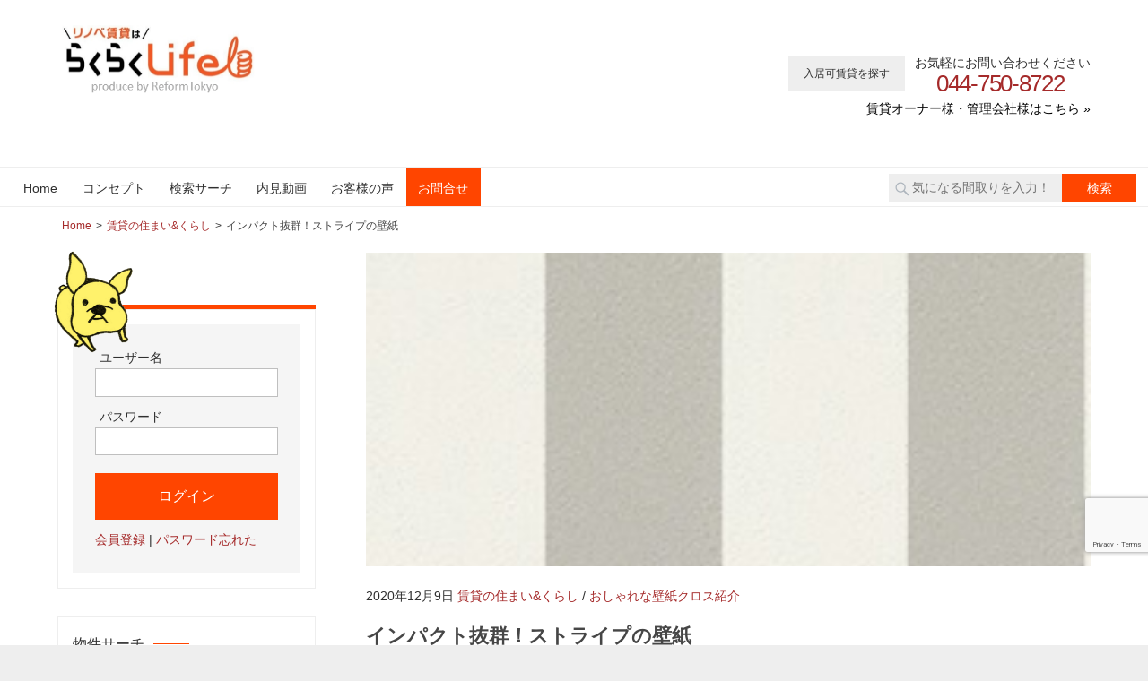

--- FILE ---
content_type: text/html; charset=UTF-8
request_url: https://motosumi-goodrenovation.com/blog/3235/
body_size: 18138
content:
<!DOCTYPE html>
<html dir="ltr" lang="ja">
<head>
<script async src="https://www.googletagmanager.com/gtag/js?id=UA-69213351-6"></script>
<script>
  window.dataLayer = window.dataLayer || [];
  function gtag(){dataLayer.push(arguments);}
  gtag('js', new Date());
  gtag('config', 'UA-69213351-6');
</script>
<!-- Global site tag (gtag.js) - Google Analytics -->
<meta charset="UTF-8">
<meta name="viewport" content="width=device-width, initial-scale=1">
<link rel="shortcut icon" href="https://motosumi-goodrenovation.com/images/favicon.ico" />
<link rel="apple-touch-icon" sizes="180x180" href="https://motosumi-goodrenovation.com/images/apple-touch-icon-180x180.png">
<meta name="format-detection" content="telephone=no">
<link rel="profile" href="http://gmpg.org/xfn/11">
<link rel="pingback" href="https://motosumi-goodrenovation.com/wp/xmlrpc.php">
<link rel="stylesheet" href="https://motosumi-goodrenovation.com/wp/wp-content/themes/ctive/css/or-style.css">
<link rel="stylesheet" href="https://motosumi-goodrenovation.com/wp/wp-content/themes/ctive/css/swiper.min.css">





<style>
/* Footer SNS iink */

.sns_link ul{display: inline-block;}
.sns_link li{float: left;list-style-type: none;	padding: 0 4px;}
.sns_link li a{display: block;}

</style>
<script src="https://motosumi-goodrenovation.com/wp/wp-content/themes/ctive/assets/js/jquery-3.3.1.min.js"></script>	
<script type="text/javascript">
jQuery(function($) {
  
var nav    = $('#main-navigation'),
    offset = nav.offset();
  
$(window).scroll(function () {
  if($(window).scrollTop() > offset.top) {
    nav.addClass('fixed');
  } else {
    nav.removeClass('fixed');
  }
});
  
});
</script>
<title>インパクト抜群！ストライプの壁紙 | リノベ賃貸はらくらくLife</title>

		<!-- All in One SEO 4.9.1.1 - aioseo.com -->
	<meta name="description" content="モトスミグッドリノベーションでは、川崎市中原区 元住吉近郊のリノベーションされた賃貸物件をご紹介するお部屋探しサイトです。人それぞれに”個性”があるように、賃貸物件にもそれぞれの”個性”があります。その個々をいかしたリノベーション物件をご紹介しています。" />
	<meta name="robots" content="max-image-preview:large" />
	<meta name="author" content="motosumi_admin"/>
	<meta name="keywords" content="川崎市,川崎,元住吉,賃貸,おしゃれ,リノベーション,木目,リビング" />
	<link rel="canonical" href="https://motosumi-goodrenovation.com/blog/3235/" />
	<meta name="generator" content="All in One SEO (AIOSEO) 4.9.1.1" />
		<script type="application/ld+json" class="aioseo-schema">
			{"@context":"https:\/\/schema.org","@graph":[{"@type":"Article","@id":"https:\/\/motosumi-goodrenovation.com\/blog\/3235\/#article","name":"\u30a4\u30f3\u30d1\u30af\u30c8\u629c\u7fa4\uff01\u30b9\u30c8\u30e9\u30a4\u30d7\u306e\u58c1\u7d19 | \u30ea\u30ce\u30d9\u8cc3\u8cb8\u306f\u3089\u304f\u3089\u304fLife","headline":"\u30a4\u30f3\u30d1\u30af\u30c8\u629c\u7fa4\uff01\u30b9\u30c8\u30e9\u30a4\u30d7\u306e\u58c1\u7d19","author":{"@id":"https:\/\/motosumi-goodrenovation.com\/author\/motosumi_admin\/#author"},"publisher":{"@id":"https:\/\/motosumi-goodrenovation.com\/#organization"},"image":{"@type":"ImageObject","url":"https:\/\/motosumi-goodrenovation.com\/wp\/wp-content\/uploads\/FE6350.jpg","width":230,"height":300,"caption":"\u30ea\u30ce\u30d9\u30fc\u30b7\u30e7\u30f3\u8cc3\u8cb8 \u58c1\u7d19 \u30af\u30ed\u30b9 \u753b\u50cf \u30b5\u30f3\u30b2\u30c4"},"datePublished":"2020-12-09T13:24:58+09:00","dateModified":"2023-01-27T13:15:08+09:00","inLanguage":"ja","mainEntityOfPage":{"@id":"https:\/\/motosumi-goodrenovation.com\/blog\/3235\/#webpage"},"isPartOf":{"@id":"https:\/\/motosumi-goodrenovation.com\/blog\/3235\/#webpage"},"articleSection":"\u8cc3\u8cb8\u306e\u4f4f\u307e\u3044&amp;\u304f\u3089\u3057, \u304a\u3057\u3083\u308c\u306a\u58c1\u7d19\u30af\u30ed\u30b9\u7d39\u4ecb, \u8cc3\u8cb8\u30ea\u30ce\u30d9\u30fc\u30b7\u30e7\u30f3, \u3089\u304f\u3089\u304f\u30e9\u30a4\u30d5, \u30e2\u30c8\u30b9\u30df\u30b0\u30c3\u30c9\u30ea\u30ce\u30d9\u30fc\u30b7\u30e7\u30f3, \u6a2a\u6d5c\u5e02\u9752\u8449\u533a\u3000\u8cc3\u8cb8, \u6a2a\u6d5c\u3000\u8cc3\u8cb8, \u7530\u5712\u90fd\u5e02\u7dda\u3000\u8cc3\u8cb8, \u9752\u8449\u53f0\u3000\u8cc3\u8cb8, \u9752\u8449\u53f0\u3000\u30ea\u30ce\u30d9\u30fc\u30b7\u30e7\u30f3"},{"@type":"BreadcrumbList","@id":"https:\/\/motosumi-goodrenovation.com\/blog\/3235\/#breadcrumblist","itemListElement":[{"@type":"ListItem","@id":"https:\/\/motosumi-goodrenovation.com#listItem","position":1,"name":"Home","item":"https:\/\/motosumi-goodrenovation.com","nextItem":{"@type":"ListItem","@id":"https:\/\/motosumi-goodrenovation.com\/blog\/#listItem","name":"\u8cc3\u8cb8\u306e\u4f4f\u307e\u3044&amp;\u304f\u3089\u3057"}},{"@type":"ListItem","@id":"https:\/\/motosumi-goodrenovation.com\/blog\/#listItem","position":2,"name":"\u8cc3\u8cb8\u306e\u4f4f\u307e\u3044&amp;\u304f\u3089\u3057","item":"https:\/\/motosumi-goodrenovation.com\/blog\/","nextItem":{"@type":"ListItem","@id":"https:\/\/motosumi-goodrenovation.com\/blog\/wallpaper\/#listItem","name":"\u304a\u3057\u3083\u308c\u306a\u58c1\u7d19\u30af\u30ed\u30b9\u7d39\u4ecb"},"previousItem":{"@type":"ListItem","@id":"https:\/\/motosumi-goodrenovation.com#listItem","name":"Home"}},{"@type":"ListItem","@id":"https:\/\/motosumi-goodrenovation.com\/blog\/wallpaper\/#listItem","position":3,"name":"\u304a\u3057\u3083\u308c\u306a\u58c1\u7d19\u30af\u30ed\u30b9\u7d39\u4ecb","item":"https:\/\/motosumi-goodrenovation.com\/blog\/wallpaper\/","nextItem":{"@type":"ListItem","@id":"https:\/\/motosumi-goodrenovation.com\/blog\/3235\/#listItem","name":"\u30a4\u30f3\u30d1\u30af\u30c8\u629c\u7fa4\uff01\u30b9\u30c8\u30e9\u30a4\u30d7\u306e\u58c1\u7d19"},"previousItem":{"@type":"ListItem","@id":"https:\/\/motosumi-goodrenovation.com\/blog\/#listItem","name":"\u8cc3\u8cb8\u306e\u4f4f\u307e\u3044&amp;\u304f\u3089\u3057"}},{"@type":"ListItem","@id":"https:\/\/motosumi-goodrenovation.com\/blog\/3235\/#listItem","position":4,"name":"\u30a4\u30f3\u30d1\u30af\u30c8\u629c\u7fa4\uff01\u30b9\u30c8\u30e9\u30a4\u30d7\u306e\u58c1\u7d19","previousItem":{"@type":"ListItem","@id":"https:\/\/motosumi-goodrenovation.com\/blog\/wallpaper\/#listItem","name":"\u304a\u3057\u3083\u308c\u306a\u58c1\u7d19\u30af\u30ed\u30b9\u7d39\u4ecb"}}]},{"@type":"Organization","@id":"https:\/\/motosumi-goodrenovation.com\/#organization","name":"\u30ea\u30ce\u30d9\u8cc3\u8cb8\u306f\u3089\u304f\u3089\u304fLife","description":"\u5143\u4f4f\u5409\u8fd1\u90ca\u306e\u30ea\u30ce\u30d9\u30fc\u30b7\u30e7\u30f3\u3055\u308c\u305f\u304a\u90e8\u5c4b\u3092\u7db2\u7f85\u3057\u305f\u304a\u90e8\u5c4b\u63a2\u3057\u30b5\u30a4\u30c8","url":"https:\/\/motosumi-goodrenovation.com\/","logo":{"@type":"ImageObject","url":"https:\/\/motosumi-goodrenovation.com\/wp\/wp-content\/uploads\/49c27b04ea3fe5bcd5ca501d5c251bcc.jpg","@id":"https:\/\/motosumi-goodrenovation.com\/blog\/3235\/#organizationLogo","width":314,"height":108,"caption":"\u30ea\u30ce\u30d9\u30fc\u30b7\u30e7\u30f3\u8cc3\u8cb8 \u3089\u304f\u3089\u304f\u30e9\u30a4\u30d5 \u753b\u50cf"},"image":{"@id":"https:\/\/motosumi-goodrenovation.com\/blog\/3235\/#organizationLogo"}},{"@type":"Person","@id":"https:\/\/motosumi-goodrenovation.com\/author\/motosumi_admin\/#author","url":"https:\/\/motosumi-goodrenovation.com\/author\/motosumi_admin\/","name":"motosumi_admin","image":{"@type":"ImageObject","@id":"https:\/\/motosumi-goodrenovation.com\/blog\/3235\/#authorImage","url":"https:\/\/secure.gravatar.com\/avatar\/c8f8e98f780457826817f15a9bc431339c8d31b85814942a62f9e7fb69f90f74?s=96&d=mm&r=g","width":96,"height":96,"caption":"motosumi_admin"}},{"@type":"WebPage","@id":"https:\/\/motosumi-goodrenovation.com\/blog\/3235\/#webpage","url":"https:\/\/motosumi-goodrenovation.com\/blog\/3235\/","name":"\u30a4\u30f3\u30d1\u30af\u30c8\u629c\u7fa4\uff01\u30b9\u30c8\u30e9\u30a4\u30d7\u306e\u58c1\u7d19 | \u30ea\u30ce\u30d9\u8cc3\u8cb8\u306f\u3089\u304f\u3089\u304fLife","description":"\u30e2\u30c8\u30b9\u30df\u30b0\u30c3\u30c9\u30ea\u30ce\u30d9\u30fc\u30b7\u30e7\u30f3\u3067\u306f\u3001\u5ddd\u5d0e\u5e02\u4e2d\u539f\u533a \u5143\u4f4f\u5409\u8fd1\u90ca\u306e\u30ea\u30ce\u30d9\u30fc\u30b7\u30e7\u30f3\u3055\u308c\u305f\u8cc3\u8cb8\u7269\u4ef6\u3092\u3054\u7d39\u4ecb\u3059\u308b\u304a\u90e8\u5c4b\u63a2\u3057\u30b5\u30a4\u30c8\u3067\u3059\u3002\u4eba\u305d\u308c\u305e\u308c\u306b\u201d\u500b\u6027\u201d\u304c\u3042\u308b\u3088\u3046\u306b\u3001\u8cc3\u8cb8\u7269\u4ef6\u306b\u3082\u305d\u308c\u305e\u308c\u306e\u201d\u500b\u6027\u201d\u304c\u3042\u308a\u307e\u3059\u3002\u305d\u306e\u500b\u3005\u3092\u3044\u304b\u3057\u305f\u30ea\u30ce\u30d9\u30fc\u30b7\u30e7\u30f3\u7269\u4ef6\u3092\u3054\u7d39\u4ecb\u3057\u3066\u3044\u307e\u3059\u3002","inLanguage":"ja","isPartOf":{"@id":"https:\/\/motosumi-goodrenovation.com\/#website"},"breadcrumb":{"@id":"https:\/\/motosumi-goodrenovation.com\/blog\/3235\/#breadcrumblist"},"author":{"@id":"https:\/\/motosumi-goodrenovation.com\/author\/motosumi_admin\/#author"},"creator":{"@id":"https:\/\/motosumi-goodrenovation.com\/author\/motosumi_admin\/#author"},"image":{"@type":"ImageObject","url":"https:\/\/motosumi-goodrenovation.com\/wp\/wp-content\/uploads\/FE6350.jpg","@id":"https:\/\/motosumi-goodrenovation.com\/blog\/3235\/#mainImage","width":230,"height":300,"caption":"\u30ea\u30ce\u30d9\u30fc\u30b7\u30e7\u30f3\u8cc3\u8cb8 \u58c1\u7d19 \u30af\u30ed\u30b9 \u753b\u50cf \u30b5\u30f3\u30b2\u30c4"},"primaryImageOfPage":{"@id":"https:\/\/motosumi-goodrenovation.com\/blog\/3235\/#mainImage"},"datePublished":"2020-12-09T13:24:58+09:00","dateModified":"2023-01-27T13:15:08+09:00"},{"@type":"WebSite","@id":"https:\/\/motosumi-goodrenovation.com\/#website","url":"https:\/\/motosumi-goodrenovation.com\/","name":"\u30ea\u30ce\u30d9\u8cc3\u8cb8\u306f\u3089\u304f\u3089\u304fLife","description":"\u5143\u4f4f\u5409\u8fd1\u90ca\u306e\u30ea\u30ce\u30d9\u30fc\u30b7\u30e7\u30f3\u3055\u308c\u305f\u304a\u90e8\u5c4b\u3092\u7db2\u7f85\u3057\u305f\u304a\u90e8\u5c4b\u63a2\u3057\u30b5\u30a4\u30c8","inLanguage":"ja","publisher":{"@id":"https:\/\/motosumi-goodrenovation.com\/#organization"}}]}
		</script>
		<!-- All in One SEO -->

<link rel="alternate" type="application/rss+xml" title="リノベ賃貸はらくらくLife &raquo; フィード" href="https://motosumi-goodrenovation.com/feed/" />
<link rel="alternate" type="application/rss+xml" title="リノベ賃貸はらくらくLife &raquo; コメントフィード" href="https://motosumi-goodrenovation.com/comments/feed/" />
<link rel="alternate" title="oEmbed (JSON)" type="application/json+oembed" href="https://motosumi-goodrenovation.com/wp-json/oembed/1.0/embed?url=https%3A%2F%2Fmotosumi-goodrenovation.com%2Fblog%2F3235%2F" />
<link rel="alternate" title="oEmbed (XML)" type="text/xml+oembed" href="https://motosumi-goodrenovation.com/wp-json/oembed/1.0/embed?url=https%3A%2F%2Fmotosumi-goodrenovation.com%2Fblog%2F3235%2F&#038;format=xml" />
<style id='wp-img-auto-sizes-contain-inline-css' type='text/css'>
img:is([sizes=auto i],[sizes^="auto," i]){contain-intrinsic-size:3000px 1500px}
/*# sourceURL=wp-img-auto-sizes-contain-inline-css */
</style>
<link rel='stylesheet' id='dashicons-css' href='https://motosumi-goodrenovation.com/wp/wp-includes/css/dashicons.min.css?ver=6.9' type='text/css' media='all' />
<link rel='stylesheet' id='thickbox-css' href='https://motosumi-goodrenovation.com/wp/wp-includes/js/thickbox/thickbox.css?ver=6.9' type='text/css' media='all' />
<style id='wp-block-library-inline-css' type='text/css'>
:root{--wp-block-synced-color:#7a00df;--wp-block-synced-color--rgb:122,0,223;--wp-bound-block-color:var(--wp-block-synced-color);--wp-editor-canvas-background:#ddd;--wp-admin-theme-color:#007cba;--wp-admin-theme-color--rgb:0,124,186;--wp-admin-theme-color-darker-10:#006ba1;--wp-admin-theme-color-darker-10--rgb:0,107,160.5;--wp-admin-theme-color-darker-20:#005a87;--wp-admin-theme-color-darker-20--rgb:0,90,135;--wp-admin-border-width-focus:2px}@media (min-resolution:192dpi){:root{--wp-admin-border-width-focus:1.5px}}.wp-element-button{cursor:pointer}:root .has-very-light-gray-background-color{background-color:#eee}:root .has-very-dark-gray-background-color{background-color:#313131}:root .has-very-light-gray-color{color:#eee}:root .has-very-dark-gray-color{color:#313131}:root .has-vivid-green-cyan-to-vivid-cyan-blue-gradient-background{background:linear-gradient(135deg,#00d084,#0693e3)}:root .has-purple-crush-gradient-background{background:linear-gradient(135deg,#34e2e4,#4721fb 50%,#ab1dfe)}:root .has-hazy-dawn-gradient-background{background:linear-gradient(135deg,#faaca8,#dad0ec)}:root .has-subdued-olive-gradient-background{background:linear-gradient(135deg,#fafae1,#67a671)}:root .has-atomic-cream-gradient-background{background:linear-gradient(135deg,#fdd79a,#004a59)}:root .has-nightshade-gradient-background{background:linear-gradient(135deg,#330968,#31cdcf)}:root .has-midnight-gradient-background{background:linear-gradient(135deg,#020381,#2874fc)}:root{--wp--preset--font-size--normal:16px;--wp--preset--font-size--huge:42px}.has-regular-font-size{font-size:1em}.has-larger-font-size{font-size:2.625em}.has-normal-font-size{font-size:var(--wp--preset--font-size--normal)}.has-huge-font-size{font-size:var(--wp--preset--font-size--huge)}.has-text-align-center{text-align:center}.has-text-align-left{text-align:left}.has-text-align-right{text-align:right}.has-fit-text{white-space:nowrap!important}#end-resizable-editor-section{display:none}.aligncenter{clear:both}.items-justified-left{justify-content:flex-start}.items-justified-center{justify-content:center}.items-justified-right{justify-content:flex-end}.items-justified-space-between{justify-content:space-between}.screen-reader-text{border:0;clip-path:inset(50%);height:1px;margin:-1px;overflow:hidden;padding:0;position:absolute;width:1px;word-wrap:normal!important}.screen-reader-text:focus{background-color:#ddd;clip-path:none;color:#444;display:block;font-size:1em;height:auto;left:5px;line-height:normal;padding:15px 23px 14px;text-decoration:none;top:5px;width:auto;z-index:100000}html :where(.has-border-color){border-style:solid}html :where([style*=border-top-color]){border-top-style:solid}html :where([style*=border-right-color]){border-right-style:solid}html :where([style*=border-bottom-color]){border-bottom-style:solid}html :where([style*=border-left-color]){border-left-style:solid}html :where([style*=border-width]){border-style:solid}html :where([style*=border-top-width]){border-top-style:solid}html :where([style*=border-right-width]){border-right-style:solid}html :where([style*=border-bottom-width]){border-bottom-style:solid}html :where([style*=border-left-width]){border-left-style:solid}html :where(img[class*=wp-image-]){height:auto;max-width:100%}:where(figure){margin:0 0 1em}html :where(.is-position-sticky){--wp-admin--admin-bar--position-offset:var(--wp-admin--admin-bar--height,0px)}@media screen and (max-width:600px){html :where(.is-position-sticky){--wp-admin--admin-bar--position-offset:0px}}

/*# sourceURL=wp-block-library-inline-css */
</style><style id='global-styles-inline-css' type='text/css'>
:root{--wp--preset--aspect-ratio--square: 1;--wp--preset--aspect-ratio--4-3: 4/3;--wp--preset--aspect-ratio--3-4: 3/4;--wp--preset--aspect-ratio--3-2: 3/2;--wp--preset--aspect-ratio--2-3: 2/3;--wp--preset--aspect-ratio--16-9: 16/9;--wp--preset--aspect-ratio--9-16: 9/16;--wp--preset--color--black: #000000;--wp--preset--color--cyan-bluish-gray: #abb8c3;--wp--preset--color--white: #ffffff;--wp--preset--color--pale-pink: #f78da7;--wp--preset--color--vivid-red: #cf2e2e;--wp--preset--color--luminous-vivid-orange: #ff6900;--wp--preset--color--luminous-vivid-amber: #fcb900;--wp--preset--color--light-green-cyan: #7bdcb5;--wp--preset--color--vivid-green-cyan: #00d084;--wp--preset--color--pale-cyan-blue: #8ed1fc;--wp--preset--color--vivid-cyan-blue: #0693e3;--wp--preset--color--vivid-purple: #9b51e0;--wp--preset--gradient--vivid-cyan-blue-to-vivid-purple: linear-gradient(135deg,rgb(6,147,227) 0%,rgb(155,81,224) 100%);--wp--preset--gradient--light-green-cyan-to-vivid-green-cyan: linear-gradient(135deg,rgb(122,220,180) 0%,rgb(0,208,130) 100%);--wp--preset--gradient--luminous-vivid-amber-to-luminous-vivid-orange: linear-gradient(135deg,rgb(252,185,0) 0%,rgb(255,105,0) 100%);--wp--preset--gradient--luminous-vivid-orange-to-vivid-red: linear-gradient(135deg,rgb(255,105,0) 0%,rgb(207,46,46) 100%);--wp--preset--gradient--very-light-gray-to-cyan-bluish-gray: linear-gradient(135deg,rgb(238,238,238) 0%,rgb(169,184,195) 100%);--wp--preset--gradient--cool-to-warm-spectrum: linear-gradient(135deg,rgb(74,234,220) 0%,rgb(151,120,209) 20%,rgb(207,42,186) 40%,rgb(238,44,130) 60%,rgb(251,105,98) 80%,rgb(254,248,76) 100%);--wp--preset--gradient--blush-light-purple: linear-gradient(135deg,rgb(255,206,236) 0%,rgb(152,150,240) 100%);--wp--preset--gradient--blush-bordeaux: linear-gradient(135deg,rgb(254,205,165) 0%,rgb(254,45,45) 50%,rgb(107,0,62) 100%);--wp--preset--gradient--luminous-dusk: linear-gradient(135deg,rgb(255,203,112) 0%,rgb(199,81,192) 50%,rgb(65,88,208) 100%);--wp--preset--gradient--pale-ocean: linear-gradient(135deg,rgb(255,245,203) 0%,rgb(182,227,212) 50%,rgb(51,167,181) 100%);--wp--preset--gradient--electric-grass: linear-gradient(135deg,rgb(202,248,128) 0%,rgb(113,206,126) 100%);--wp--preset--gradient--midnight: linear-gradient(135deg,rgb(2,3,129) 0%,rgb(40,116,252) 100%);--wp--preset--font-size--small: 13px;--wp--preset--font-size--medium: 20px;--wp--preset--font-size--large: 36px;--wp--preset--font-size--x-large: 42px;--wp--preset--spacing--20: 0.44rem;--wp--preset--spacing--30: 0.67rem;--wp--preset--spacing--40: 1rem;--wp--preset--spacing--50: 1.5rem;--wp--preset--spacing--60: 2.25rem;--wp--preset--spacing--70: 3.38rem;--wp--preset--spacing--80: 5.06rem;--wp--preset--shadow--natural: 6px 6px 9px rgba(0, 0, 0, 0.2);--wp--preset--shadow--deep: 12px 12px 50px rgba(0, 0, 0, 0.4);--wp--preset--shadow--sharp: 6px 6px 0px rgba(0, 0, 0, 0.2);--wp--preset--shadow--outlined: 6px 6px 0px -3px rgb(255, 255, 255), 6px 6px rgb(0, 0, 0);--wp--preset--shadow--crisp: 6px 6px 0px rgb(0, 0, 0);}:where(.is-layout-flex){gap: 0.5em;}:where(.is-layout-grid){gap: 0.5em;}body .is-layout-flex{display: flex;}.is-layout-flex{flex-wrap: wrap;align-items: center;}.is-layout-flex > :is(*, div){margin: 0;}body .is-layout-grid{display: grid;}.is-layout-grid > :is(*, div){margin: 0;}:where(.wp-block-columns.is-layout-flex){gap: 2em;}:where(.wp-block-columns.is-layout-grid){gap: 2em;}:where(.wp-block-post-template.is-layout-flex){gap: 1.25em;}:where(.wp-block-post-template.is-layout-grid){gap: 1.25em;}.has-black-color{color: var(--wp--preset--color--black) !important;}.has-cyan-bluish-gray-color{color: var(--wp--preset--color--cyan-bluish-gray) !important;}.has-white-color{color: var(--wp--preset--color--white) !important;}.has-pale-pink-color{color: var(--wp--preset--color--pale-pink) !important;}.has-vivid-red-color{color: var(--wp--preset--color--vivid-red) !important;}.has-luminous-vivid-orange-color{color: var(--wp--preset--color--luminous-vivid-orange) !important;}.has-luminous-vivid-amber-color{color: var(--wp--preset--color--luminous-vivid-amber) !important;}.has-light-green-cyan-color{color: var(--wp--preset--color--light-green-cyan) !important;}.has-vivid-green-cyan-color{color: var(--wp--preset--color--vivid-green-cyan) !important;}.has-pale-cyan-blue-color{color: var(--wp--preset--color--pale-cyan-blue) !important;}.has-vivid-cyan-blue-color{color: var(--wp--preset--color--vivid-cyan-blue) !important;}.has-vivid-purple-color{color: var(--wp--preset--color--vivid-purple) !important;}.has-black-background-color{background-color: var(--wp--preset--color--black) !important;}.has-cyan-bluish-gray-background-color{background-color: var(--wp--preset--color--cyan-bluish-gray) !important;}.has-white-background-color{background-color: var(--wp--preset--color--white) !important;}.has-pale-pink-background-color{background-color: var(--wp--preset--color--pale-pink) !important;}.has-vivid-red-background-color{background-color: var(--wp--preset--color--vivid-red) !important;}.has-luminous-vivid-orange-background-color{background-color: var(--wp--preset--color--luminous-vivid-orange) !important;}.has-luminous-vivid-amber-background-color{background-color: var(--wp--preset--color--luminous-vivid-amber) !important;}.has-light-green-cyan-background-color{background-color: var(--wp--preset--color--light-green-cyan) !important;}.has-vivid-green-cyan-background-color{background-color: var(--wp--preset--color--vivid-green-cyan) !important;}.has-pale-cyan-blue-background-color{background-color: var(--wp--preset--color--pale-cyan-blue) !important;}.has-vivid-cyan-blue-background-color{background-color: var(--wp--preset--color--vivid-cyan-blue) !important;}.has-vivid-purple-background-color{background-color: var(--wp--preset--color--vivid-purple) !important;}.has-black-border-color{border-color: var(--wp--preset--color--black) !important;}.has-cyan-bluish-gray-border-color{border-color: var(--wp--preset--color--cyan-bluish-gray) !important;}.has-white-border-color{border-color: var(--wp--preset--color--white) !important;}.has-pale-pink-border-color{border-color: var(--wp--preset--color--pale-pink) !important;}.has-vivid-red-border-color{border-color: var(--wp--preset--color--vivid-red) !important;}.has-luminous-vivid-orange-border-color{border-color: var(--wp--preset--color--luminous-vivid-orange) !important;}.has-luminous-vivid-amber-border-color{border-color: var(--wp--preset--color--luminous-vivid-amber) !important;}.has-light-green-cyan-border-color{border-color: var(--wp--preset--color--light-green-cyan) !important;}.has-vivid-green-cyan-border-color{border-color: var(--wp--preset--color--vivid-green-cyan) !important;}.has-pale-cyan-blue-border-color{border-color: var(--wp--preset--color--pale-cyan-blue) !important;}.has-vivid-cyan-blue-border-color{border-color: var(--wp--preset--color--vivid-cyan-blue) !important;}.has-vivid-purple-border-color{border-color: var(--wp--preset--color--vivid-purple) !important;}.has-vivid-cyan-blue-to-vivid-purple-gradient-background{background: var(--wp--preset--gradient--vivid-cyan-blue-to-vivid-purple) !important;}.has-light-green-cyan-to-vivid-green-cyan-gradient-background{background: var(--wp--preset--gradient--light-green-cyan-to-vivid-green-cyan) !important;}.has-luminous-vivid-amber-to-luminous-vivid-orange-gradient-background{background: var(--wp--preset--gradient--luminous-vivid-amber-to-luminous-vivid-orange) !important;}.has-luminous-vivid-orange-to-vivid-red-gradient-background{background: var(--wp--preset--gradient--luminous-vivid-orange-to-vivid-red) !important;}.has-very-light-gray-to-cyan-bluish-gray-gradient-background{background: var(--wp--preset--gradient--very-light-gray-to-cyan-bluish-gray) !important;}.has-cool-to-warm-spectrum-gradient-background{background: var(--wp--preset--gradient--cool-to-warm-spectrum) !important;}.has-blush-light-purple-gradient-background{background: var(--wp--preset--gradient--blush-light-purple) !important;}.has-blush-bordeaux-gradient-background{background: var(--wp--preset--gradient--blush-bordeaux) !important;}.has-luminous-dusk-gradient-background{background: var(--wp--preset--gradient--luminous-dusk) !important;}.has-pale-ocean-gradient-background{background: var(--wp--preset--gradient--pale-ocean) !important;}.has-electric-grass-gradient-background{background: var(--wp--preset--gradient--electric-grass) !important;}.has-midnight-gradient-background{background: var(--wp--preset--gradient--midnight) !important;}.has-small-font-size{font-size: var(--wp--preset--font-size--small) !important;}.has-medium-font-size{font-size: var(--wp--preset--font-size--medium) !important;}.has-large-font-size{font-size: var(--wp--preset--font-size--large) !important;}.has-x-large-font-size{font-size: var(--wp--preset--font-size--x-large) !important;}
/*# sourceURL=global-styles-inline-css */
</style>

<style id='classic-theme-styles-inline-css' type='text/css'>
/*! This file is auto-generated */
.wp-block-button__link{color:#fff;background-color:#32373c;border-radius:9999px;box-shadow:none;text-decoration:none;padding:calc(.667em + 2px) calc(1.333em + 2px);font-size:1.125em}.wp-block-file__button{background:#32373c;color:#fff;text-decoration:none}
/*# sourceURL=/wp-includes/css/classic-themes.min.css */
</style>
<link rel='stylesheet' id='contact-form-7-css' href='https://motosumi-goodrenovation.com/wp/wp-content/plugins/contact-form-7/includes/css/styles.css?ver=6.1.4' type='text/css' media='all' />
<link rel='stylesheet' id='jquery-smooth-scroll-css' href='https://motosumi-goodrenovation.com/wp/wp-content/plugins/jquery-smooth-scroll/css/style.css?ver=6.9' type='text/css' media='all' />
<link rel='stylesheet' id='parent-style-css' href='https://motosumi-goodrenovation.com/wp/wp-content/themes/ctive/style.css?ver=6.9' type='text/css' media='all' />
<link rel='stylesheet' id='child-style-css' href='https://motosumi-goodrenovation.com/wp/wp-content/themes/ctive-child/style.css?ver=6.9' type='text/css' media='all' />
<link rel='stylesheet' id='kogmagazine-stylesheet-css' href='https://motosumi-goodrenovation.com/wp/wp-content/themes/ctive-child/style.css?ver=6.9' type='text/css' media='all' />
<style id='kogmagazine-stylesheet-inline-css' type='text/css'>
.site-title, .site-description { position: absolute; clip: rect(1px, 1px, 1px, 1px); width: 1px; height: 1px; overflow: hidden; }
/*# sourceURL=kogmagazine-stylesheet-inline-css */
</style>
<link rel='stylesheet' id='genericons-css' href='https://motosumi-goodrenovation.com/wp/wp-content/themes/ctive/assets/genericons/genericons.css?ver=3.4.1' type='text/css' media='all' />
<link rel='stylesheet' id='kogmagazine-slider-css' href='https://motosumi-goodrenovation.com/wp/wp-content/themes/ctive/assets/css/flexslider.css?ver=20170421' type='text/css' media='all' />
<link rel='stylesheet' id='fancybox-css' href='https://motosumi-goodrenovation.com/wp/wp-content/plugins/easy-fancybox/fancybox/1.5.4/jquery.fancybox.min.css?ver=6.9' type='text/css' media='screen' />
<link rel='stylesheet' id='wp-pagenavi-css' href='https://motosumi-goodrenovation.com/wp/wp-content/plugins/wp-pagenavi/pagenavi-css.css?ver=2.70' type='text/css' media='all' />
<script type="text/javascript" src="https://motosumi-goodrenovation.com/wp/wp-includes/js/jquery/jquery.min.js?ver=3.7.1" id="jquery-core-js"></script>
<script type="text/javascript" src="https://motosumi-goodrenovation.com/wp/wp-includes/js/jquery/jquery-migrate.min.js?ver=3.4.1" id="jquery-migrate-js"></script>
<script type="text/javascript" src="https://motosumi-goodrenovation.com/wp/wp-includes/js/imagesloaded.min.js?ver=6.9" id="fudou_imagesloaded-js"></script>
<script type="text/javascript" id="kogmagazine-jquery-navigation-js-extra">
/* <![CDATA[ */
var kogmagazine_menu_title = "MENU";
//# sourceURL=kogmagazine-jquery-navigation-js-extra
/* ]]> */
</script>
<script type="text/javascript" src="https://motosumi-goodrenovation.com/wp/wp-content/themes/ctive/assets/js/navigation.js?ver=20160719" id="kogmagazine-jquery-navigation-js"></script>
<script type="text/javascript" src="https://motosumi-goodrenovation.com/wp/wp-content/themes/ctive/assets/js/jquery.flexslider-min.js?ver=2.6.0" id="jquery-flexslider-js"></script>
<script type="text/javascript" id="kogmagazine-slider-js-extra">
/* <![CDATA[ */
var kogmagazine_slider_params = {"animation":"slide","speed":"7000"};
//# sourceURL=kogmagazine-slider-js-extra
/* ]]> */
</script>
<script type="text/javascript" src="https://motosumi-goodrenovation.com/wp/wp-content/themes/ctive/assets/js/slider.js?ver=20170421" id="kogmagazine-slider-js"></script>
<script type="text/javascript" src="https://motosumi-goodrenovation.com/wp/wp-content/plugins/fudou/js/util.min.js?ver=6.9" id="util-js"></script>
<link rel="https://api.w.org/" href="https://motosumi-goodrenovation.com/wp-json/" /><link rel="alternate" title="JSON" type="application/json" href="https://motosumi-goodrenovation.com/wp-json/wp/v2/posts/3235" /><link rel='shortlink' href='https://motosumi-goodrenovation.com/?p=3235' />

<!-- Fudousan Plugin Ver.6.8.0 -->
<link rel="icon" href="data:,">
<link rel="icon" href="https://motosumi-goodrenovation.com/wp/wp-content/uploads/cropped-favicon-32x32.png" sizes="32x32" />
<link rel="icon" href="https://motosumi-goodrenovation.com/wp/wp-content/uploads/cropped-favicon-192x192.png" sizes="192x192" />
<link rel="apple-touch-icon" href="https://motosumi-goodrenovation.com/wp/wp-content/uploads/cropped-favicon-180x180.png" />
<meta name="msapplication-TileImage" content="https://motosumi-goodrenovation.com/wp/wp-content/uploads/cropped-favicon-270x270.png" />
</head>

<body class="wp-singular post-template-default single single-post postid-3235 single-format-standard wp-custom-logo wp-theme-ctive wp-child-theme-ctive-child ctive sidebar-left post-layout-two-columns post-layout-columns">
	<div id="page-waku">
		
	<div id="page-heads">
		<header id="masthead" class="site-header clearfix" role="banner">

			<div class="header-main container clearfix">

				<div id="logo" class="site-branding clearfix">
						
<a href="https://motosumi-goodrenovation.com/" class="custom-logo-link" rel="home"><img width="314" height="108" src="https://motosumi-goodrenovation.com/wp/wp-content/uploads/49c27b04ea3fe5bcd5ca501d5c251bcc.jpg" class="custom-logo" alt="リノベーション賃貸 らくらくライフ 画像" decoding="async" /></a>					
			<p class="site-title"><a href="https://motosumi-goodrenovation.com/" rel="home">リノベ賃貸はらくらくLife</a></p>

							
			<p class="site-description">元住吉近郊のリノベーションされたお部屋を網羅したお部屋探しサイト</p>

		
				</div><!-- .site-branding -->
<div class="header-widgets clearfix">

					<div id="custom_html-2" class="widget_text header-widget widget_custom_html"><div class="textwidget custom-html-widget"><div id="custom_html-2" class="widget_text header-widget widget_custom_html"><div class="textwidget custom-html-widget"><div id="commonCnt">
<ul>
<li id="inquiry" class="bb"><a href="https://motosumi-goodrenovation.com/bukken_tag/akiari/">入居可賃貸を探す</a></li>
<li class="pc_only02" id="request"><a href="/contact/">問い合わせる</a></li>
<li><p>お気軽にお問い合わせください<br>
	<img src="https://motosumi-goodrenovation.com/wp/images/top/tel.png" width="20" alt="TEL"> <span class="pc-call">044-750-8722</span><span class="mobile-call"><a href="tel:0447508722">044-750-8722</a></span></p></li>
</ul>
</div>
<p class="for_owner textr"><a href="https://reform-tokyo.jp/rakuraku-life/#key_slide" target="_blank">賃貸オーナー様・管理会社様はこちら &raquo;</a></p>	

</div></div></div></div>
				</div><!-- .header-widgets -->
	
</div>
<!-- .header-main -->
		
		</header><!-- #masthead -->
		</div>
						
	<div id="main-navigation-wrap" class="primary-navigation-wrap">


				<nav id="main-navigation" class="primary-navigation navigation container clearfix" role="navigation">
					<ul id="menu-menu01" class="main-navigation-menu"><li id="menu-item-52" class="menu-item menu-item-type-custom menu-item-object-custom menu-item-home menu-item-52"><a href="https://motosumi-goodrenovation.com/">Home</a></li>
<li id="menu-item-47" class="menu-item menu-item-type-post_type menu-item-object-page menu-item-47"><a href="https://motosumi-goodrenovation.com/consept/">コンセプト</a></li>
<li id="menu-item-339" class="menu-item menu-item-type-post_type menu-item-object-page menu-item-339"><a href="https://motosumi-goodrenovation.com/search/">検索サーチ</a></li>
<li id="menu-item-51" class="menu-item menu-item-type-taxonomy menu-item-object-category menu-item-51"><a href="https://motosumi-goodrenovation.com/information/">内見動画</a></li>
<li id="menu-item-11071" class="menu-item menu-item-type-taxonomy menu-item-object-category menu-item-11071"><a href="https://motosumi-goodrenovation.com/blog/voice/">お客様の声</a></li>
<li id="menu-item-46" class="menu-item menu-item-type-post_type menu-item-object-page menu-item-46"><a href="https://motosumi-goodrenovation.com/contact/">お問合せ</a></li>
</ul>					<form role="search" method="get" class="search-form" action="https://motosumi-goodrenovation.com">
			<label>
				<span class="screen-reader-text">検索:</span>
				<input type="search" class="search-field" placeholder="気になる間取りを入力！" value="" name="s">
			</label>
			<input type="hidden" value="search" name="bukken">
			<input type="submit" class="search-submit" value="検索">
		</form>
				</nav><!-- #main-navigation -->

			</div>
<div id="page" class="hfeed site">
<div id="content" class="site-content container clearfix">

<!-- <div class="mov_tab_member"> -->
<!-- </div> -->
<div id="bread-page">
<div id="bread">
<ul itemscope itemtype="http://schema.org/BreadcrumbList"><li itemprop="itemListElement" itemscope itemtype="http://schema.org/ListItem"><a itemprop="item" href="https://motosumi-goodrenovation.com"><span  itemprop="name">Home</span></a><meta itemprop="position" content="1" /></li><li itemprop="itemListElement" itemscope itemtype="http://schema.org/ListItem"><a itemprop="item" href="https://motosumi-goodrenovation.com/blog/"><span itemprop="name">賃貸の住まい&amp;くらし</span></a><meta itemprop="position" content="2" /></li><li class="current-crumb" itemprop="itemListElement" itemscope itemtype="http://schema.org/ListItem"><span class="crumb-no-link"><a itemprop="item" href="https://motosumi-goodrenovation.com/blog/3235/"><span itemprop="name">インパクト抜群！ストライプの壁紙</span></a></span><meta itemprop="position" content="3" /></li></ul></div></div>
	<section id="primary" class="content-single content-area">
		<main id="main" class="site-main" role="main">
				
		

<article id="post-3235" class="post-3235 post type-post status-publish format-standard has-post-thumbnail hentry category-blog category-wallpaper tag-13 tag-43 tag-49 tag-88 tag-89 tag-90 tag-91 tag-92">

	<img width="230" height="300" src="https://motosumi-goodrenovation.com/wp/wp-content/uploads/FE6350.jpg" class="attachment-post-thumbnail size-post-thumbnail wp-post-image" alt="リノベーション賃貸 壁紙 クロス 画像 サンゲツ" decoding="async" fetchpriority="high" />
	<header class="entry-header">

		<div class="entry-meta"><span class="meta-date"><a href="https://motosumi-goodrenovation.com/blog/3235/" title="1:24 PM" rel="bookmark"><time class="entry-date published updated" datetime="2020-12-09T13:24:58+09:00">2020年12月9日</time></a></span><span class="meta-category"> <a href="https://motosumi-goodrenovation.com/blog/" rel="category tag">賃貸の住まい&amp;くらし</a> / <a href="https://motosumi-goodrenovation.com/blog/wallpaper/" rel="category tag">おしゃれな壁紙クロス紹介</a></span></div>
		<h1 class="entry-title">インパクト抜群！ストライプの壁紙</h1>
		<div class="posted-by"> <img alt='' src='https://secure.gravatar.com/avatar/c8f8e98f780457826817f15a9bc431339c8d31b85814942a62f9e7fb69f90f74?s=32&#038;d=mm&#038;r=g' srcset='https://secure.gravatar.com/avatar/c8f8e98f780457826817f15a9bc431339c8d31b85814942a62f9e7fb69f90f74?s=64&#038;d=mm&#038;r=g 2x' class='avatar avatar-32 photo' height='32' width='32' decoding='async'/>Posted by <span class="meta-author"> <span class="author vcard"><a class="url fn n" href="https://motosumi-goodrenovation.com/author/motosumi_admin/" title="View all posts by motosumi_admin" rel="author">motosumi_admin</a></span></span></div>
	</header><!-- .entry-header -->

	<div class="entry-content clearfix">

		<p>&nbsp;</p>
<p>&nbsp;</p>
<p>自社でリノベーションした賃貸物件をご紹介「らくらくLife」です♪</p>
<p>眺めているだけでも楽しくなってくる壁紙(クロス)。</p>
<p>色､デザイン､柄､いろいろな壁紙(クロス)の組み合わせ次第で、</p>
<p>数えきれないほどのお部屋のデザインが生まれてきそう♪</p>
<p>&nbsp;</p>
<p>&nbsp;</p>
<p>&nbsp;</p>
<p>今回はたくさんある壁紙の中から</p>
<p>ストライプの壁紙を1種類だけご紹介しますね。</p>
<p>&nbsp;</p>
<p>&nbsp;</p>
<p><img decoding="async" class="alignnone wp-image-3236 size-full" src="https://motosumi-goodrenovation.com/wp/wp-content/uploads/FE6350.jpg" alt="川崎市中原区　元住吉　賃貸　リノベーション　壁紙　クロス" width="230" height="300" /></p>
<p>&nbsp;</p>
<p>こちら、サンゲツさんのFE-6350という壁紙。</p>
<p>&nbsp;</p>
<p>&nbsp;</p>
<p>&nbsp;</p>
<p>縦縞ストライプとしてお部屋に使うと、天井が高く感じられそう！</p>
<p>横縞ボーダーとしてお部屋に使えばお部屋が広く感じられそう！</p>
<p>そんな壁紙です。</p>
<p>&nbsp;</p>
<p>柄物デザインの壁紙は、なんとなく抵抗がある。</p>
<p>そんな方にはトイレ空間でのご使用がおすすめです！</p>
<p>&nbsp;</p>
<p>長時間過ごすこともなく、</p>
<p>家具を置いたりもしないので、</p>
<p>柄物壁紙でちょっと冒険してみたい！</p>
<p>そんなときはトイレ空間がおすすめですよ。</p>

				

	</div><!-- .entry-content -->
	
	<footer class="entry-footer">
	
			<div class="entry-tags clearfix">
				<span class="meta-tags">
					<a href="https://motosumi-goodrenovation.com/tag/%e8%b3%83%e8%b2%b8%e3%83%aa%e3%83%8e%e3%83%99%e3%83%bc%e3%82%b7%e3%83%a7%e3%83%b3/" rel="tag">賃貸リノベーション</a><a href="https://motosumi-goodrenovation.com/tag/%e3%82%89%e3%81%8f%e3%82%89%e3%81%8f%e3%83%a9%e3%82%a4%e3%83%95/" rel="tag">らくらくライフ</a><a href="https://motosumi-goodrenovation.com/tag/%e3%83%a2%e3%83%88%e3%82%b9%e3%83%9f%e3%82%b0%e3%83%83%e3%83%89%e3%83%aa%e3%83%8e%e3%83%99%e3%83%bc%e3%82%b7%e3%83%a7%e3%83%b3/" rel="tag">モトスミグッドリノベーション</a><a href="https://motosumi-goodrenovation.com/tag/%e6%a8%aa%e6%b5%9c%e5%b8%82%e9%9d%92%e8%91%89%e5%8c%ba%e3%80%80%e8%b3%83%e8%b2%b8/" rel="tag">横浜市青葉区　賃貸</a><a href="https://motosumi-goodrenovation.com/tag/%e6%a8%aa%e6%b5%9c%e3%80%80%e8%b3%83%e8%b2%b8/" rel="tag">横浜　賃貸</a><a href="https://motosumi-goodrenovation.com/tag/%e7%94%b0%e5%9c%92%e9%83%bd%e5%b8%82%e7%b7%9a%e3%80%80%e8%b3%83%e8%b2%b8/" rel="tag">田園都市線　賃貸</a><a href="https://motosumi-goodrenovation.com/tag/%e9%9d%92%e8%91%89%e5%8f%b0%e3%80%80%e8%b3%83%e8%b2%b8/" rel="tag">青葉台　賃貸</a><a href="https://motosumi-goodrenovation.com/tag/%e9%9d%92%e8%91%89%e5%8f%b0%e3%80%80%e3%83%aa%e3%83%8e%e3%83%99%e3%83%bc%e3%82%b7%e3%83%a7%e3%83%b3/" rel="tag">青葉台　リノベーション</a>				</span>
			</div><!-- .entry-tags -->

							<div class="post_nav">
		<div class="page_links01"><div class="float_l"><a href="https://motosumi-goodrenovation.com/blog/3224/" rel="prev">≪ 前のページへ</a></div><div class="float_r"><a href="https://motosumi-goodrenovation.com/blog/3837/" rel="next">次のページへ ≫</a></div></div>
		<div class="page_links02"><div class="float_l"><a href="https://motosumi-goodrenovation.com/blog/3224/" rel="prev">元住吉「チューリップ日記」vol.1</a></div><div class="float_r"><a href="https://motosumi-goodrenovation.com/blog/3837/" rel="next">お客様の声★横浜市青葉区　1LDK賃貸ご成約　Y様</a></div></div>
	</div>
		

		

<div class="widget-magazine-posts">
<div class="widget-magazine-posts-content magazine-grid-three-columns magazine-grid">
		<div class="post-column">
<div  class="medium-post">
		
			<a class="wp-post-image-link" href="https://motosumi-goodrenovation.com/blog/32457/" rel="bookmark">
				<img width="567" height="550" src="https://motosumi-goodrenovation.com/wp/wp-content/uploads/BB2192_R-567x550.jpg" class="attachment-post-thumbnail size-post-thumbnail wp-post-image" alt="" decoding="async" loading="lazy" />			</a>

		
		<header class="entry-header">

			<div class="entry-meta"><span class="meta-date"><a href="https://motosumi-goodrenovation.com/blog/32457/" title="9:00 AM" rel="bookmark"><time class="entry-date published updated" datetime="2026-01-30T09:00:49+09:00">2026年1月30日</time></a></span><span class="meta-category"> <a href="https://motosumi-goodrenovation.com/blog/wallpaper/" rel="category tag">おしゃれな壁紙クロス紹介</a> / <a href="https://motosumi-goodrenovation.com/blog/" rel="category tag">賃貸の住まい&amp;くらし</a></span></div>
			<h2 class="entry-title"><a href="https://motosumi-goodrenovation.com/blog/32457/" rel="bookmark">「つくりたい空間を考える Think about the space」壁紙 Part.1</a></h2>
		</header><!-- .entry-header -->
</div></div>
		<div class="post-column">
<div  class="medium-post">
		
			<a class="wp-post-image-link" href="https://motosumi-goodrenovation.com/blog/31854/" rel="bookmark">
				<img width="600" height="550" src="https://motosumi-goodrenovation.com/wp/wp-content/uploads/TWP9681-s-600x550.jpg" class="attachment-post-thumbnail size-post-thumbnail wp-post-image" alt="" decoding="async" loading="lazy" />			</a>

		
		<header class="entry-header">

			<div class="entry-meta"><span class="meta-date"><a href="https://motosumi-goodrenovation.com/blog/31854/" title="9:00 AM" rel="bookmark"><time class="entry-date published updated" datetime="2026-01-23T09:00:30+09:00">2026年1月23日</time></a></span><span class="meta-category"> <a href="https://motosumi-goodrenovation.com/blog/wallpaper/" rel="category tag">おしゃれな壁紙クロス紹介</a> / <a href="https://motosumi-goodrenovation.com/blog/" rel="category tag">賃貸の住まい&amp;くらし</a></span></div>
			<h2 class="entry-title"><a href="https://motosumi-goodrenovation.com/blog/31854/" rel="bookmark">「Orange&#038;Yellow」の壁紙　Part.2</a></h2>
		</header><!-- .entry-header -->
</div></div>
		<div class="post-column">
<div  class="medium-post">
		
			<a class="wp-post-image-link" href="https://motosumi-goodrenovation.com/blog/31832/" rel="bookmark">
				<img width="600" height="550" src="https://motosumi-goodrenovation.com/wp/wp-content/uploads/TWP9674-s-600x550.jpg" class="attachment-post-thumbnail size-post-thumbnail wp-post-image" alt="" decoding="async" loading="lazy" />			</a>

		
		<header class="entry-header">

			<div class="entry-meta"><span class="meta-date"><a href="https://motosumi-goodrenovation.com/blog/31832/" title="9:00 AM" rel="bookmark"><time class="entry-date published updated" datetime="2026-01-16T09:00:43+09:00">2026年1月16日</time></a></span><span class="meta-category"> <a href="https://motosumi-goodrenovation.com/blog/wallpaper/" rel="category tag">おしゃれな壁紙クロス紹介</a> / <a href="https://motosumi-goodrenovation.com/blog/" rel="category tag">賃貸の住まい&amp;くらし</a></span></div>
			<h2 class="entry-title"><a href="https://motosumi-goodrenovation.com/blog/31832/" rel="bookmark">「Orange&#038;Yellow」の壁紙　Part.1</a></h2>
		</header><!-- .entry-header -->
</div></div>
		<div class="post-column">
<div  class="medium-post">
		
			<a class="wp-post-image-link" href="https://motosumi-goodrenovation.com/blog/31823/" rel="bookmark">
				<img width="600" height="550" src="https://motosumi-goodrenovation.com/wp/wp-content/uploads/TWP9303-s-600x550.jpg" class="attachment-post-thumbnail size-post-thumbnail wp-post-image" alt="" decoding="async" loading="lazy" />			</a>

		
		<header class="entry-header">

			<div class="entry-meta"><span class="meta-date"><a href="https://motosumi-goodrenovation.com/blog/31823/" title="9:00 AM" rel="bookmark"><time class="entry-date published updated" datetime="2026-01-09T09:00:10+09:00">2026年1月9日</time></a></span><span class="meta-category"> <a href="https://motosumi-goodrenovation.com/blog/" rel="category tag">賃貸の住まい&amp;くらし</a> / <a href="https://motosumi-goodrenovation.com/blog/wallpaper/" rel="category tag">おしゃれな壁紙クロス紹介</a></span></div>
			<h2 class="entry-title"><a href="https://motosumi-goodrenovation.com/blog/31823/" rel="bookmark">「Pink&#038;Red」の壁紙　Part.2</a></h2>
		</header><!-- .entry-header -->
</div></div>
		<div class="post-column">
<div  class="medium-post">
		
			<a class="wp-post-image-link" href="https://motosumi-goodrenovation.com/blog/32468/" rel="bookmark">
				<img width="850" height="550" src="https://motosumi-goodrenovation.com/wp/wp-content/uploads/aecd12a5fe4ba0bd0f9fbc01ec6b2aad-850x550.jpg" class="attachment-post-thumbnail size-post-thumbnail wp-post-image" alt="リノベーション賃貸 画像" decoding="async" loading="lazy" />			</a>

		
		<header class="entry-header">

			<div class="entry-meta"><span class="meta-date"><a href="https://motosumi-goodrenovation.com/blog/32468/" title="1:58 PM" rel="bookmark"><time class="entry-date published updated" datetime="2026-01-01T13:58:47+09:00">2026年1月1日</time></a></span><span class="meta-category"> <a href="https://motosumi-goodrenovation.com/blog/" rel="category tag">賃貸の住まい&amp;くらし</a> / <a href="https://motosumi-goodrenovation.com/blog/voice/" rel="category tag">お客様の声</a></span></div>
			<h2 class="entry-title"><a href="https://motosumi-goodrenovation.com/blog/32468/" rel="bookmark">お客様の声★川崎市幸区 1K賃貸 ご成約　K様</a></h2>
		</header><!-- .entry-header -->
</div></div>
		<div class="post-column">
<div  class="medium-post">
		
			<a class="wp-post-image-link" href="https://motosumi-goodrenovation.com/blog/32449/" rel="bookmark">
				<img width="850" height="550" src="https://motosumi-goodrenovation.com/wp/wp-content/uploads/8071191799c3eaadfb7361806da52d81-3-850x550.jpg" class="attachment-post-thumbnail size-post-thumbnail wp-post-image" alt="リノベーション賃貸 年末年始休業　らくらくライフ 画像" decoding="async" loading="lazy" />			</a>

		
		<header class="entry-header">

			<div class="entry-meta"><span class="meta-date"><a href="https://motosumi-goodrenovation.com/blog/32449/" title="6:00 PM" rel="bookmark"><time class="entry-date published updated" datetime="2025-12-26T18:00:41+09:00">2025年12月26日</time></a></span><span class="meta-category"> <a href="https://motosumi-goodrenovation.com/blog/" rel="category tag">賃貸の住まい&amp;くらし</a> / <a href="https://motosumi-goodrenovation.com/blog/news/" rel="category tag">お知らせ</a></span></div>
			<h2 class="entry-title"><a href="https://motosumi-goodrenovation.com/blog/32449/" rel="bookmark">【年末年始休暇のお知らせ】</a></h2>
		</header><!-- .entry-header -->
</div></div>
		
</div></div>
	
</footer><!-- .entry-footer -->

<div id="comments" class="comments-area">

	
	
	
	
</div><!-- #comments -->

		</main><!-- #main -->
	</section><!-- #primary -->
	

	<section id="secondary" class="sidebar widget-area clearfix" role="complementary">

		<aside id="fudo_kaiin-2" class="widget widget_fudo_kaiin clearfix">				
				<div class="kaiin_login">
					
					<form  name="loginform" id="loginform" method="post">
					<label for="user_login">ユーザー名</label>
					<input type="text" name="log" id="user_login" class="input" value="" size="10" required="required" /><br />
					<label for="password">パスワード</label>
					<input type="password" name="pwd" id="password" class="input" value="" size="10" required="required" /><br />
					<input type="text" name="mail" value="" size="10" style="display:none;" />

					
					
					<input type="hidden" name="redirect_to" value="/blog/3235/" />
					<input type="hidden" name="testcookie" value="1" />
					<input type="hidden" name="testco" value="1" />
					<input type="hidden" name="md" value="login" />
					<input type="submit" name="submit" value="ログイン" />
					<input type="hidden" name="fudou_userlogin_nonce" value="50d60d5e52" />

					</form>

					<div class="kaiin_register"><span class="kaiin_register"><a href="https://motosumi-goodrenovation.com/wp/wp-content/plugins/fudoukaiin/wp-login.php?action=register&KeepThis=true&TB_iframe=true&width=400&height=500"  class="thickbox" rel="nofollow">会員登録</a></span> | <span class="kaiin_lostpassword"><a href="https://motosumi-goodrenovation.com/wp/wp-content/plugins/fudoukaiin/wp-login.php?action=lostpassword&KeepThis=true&TB_iframe=true&width=400&height=350"  class="thickbox" rel="nofollow">パスワード忘れた</a></span></div>

				</div>
				</aside><!--  ver6.1.1 --><aside id="fudo_b_k-2" class="widget widget_fudo_b_k clearfix"><div class="widget-header"><h3 class="widget-title">物件サーチ</h3></div><style type="text/css">div.kakaku_b { display:none; }div.kakaku_c { display:none; }</style><script type="text/javascript">var madori_ar = new Array("0");var set_ar = new Array("0");</script><form method="get" id="searchitem" name="searchitem" action="https://motosumi-goodrenovation.com/" ><input type="hidden" name="bukken" value="jsearch" ><div class="jsearch_caution1">ご希望の種別を選択して下さい</div><div id="shubetsu" class="shubetsu"><select title="種別選択" name="shu" id="shu" onchange="SShu(this)"><option value="0">種別選択</option><option value="2">賃貸　全て</option><option value="3101">【賃貸居住】マンション</option><option value="3102">【賃貸居住】アパート</option><option value="3103">【賃貸居住】一戸建</option></select></div><div class="jsearch_caution2">以下ご希望の条件を選択して物件検索ボタンを押して下さい</div><div id="roseneki" class="roseneki"><span class="jsearch_roseneki">駅選択</span><br /><select title="路線選択" name="ros" id="ros" onchange="SEki(this)"><option value="0">路線選択</option></select><br /><select title="駅選択" name="eki" id="eki"><option value="0">駅選択</option></select></div><div id="chiiki" class="chiiki"><span class="jsearch_chiiki">市区選択</span><br /><select title="県選択" name="ken" id="ken" onchange="SSik(this)"><option value="0">県選択</option></select><br /><select title="市区選択" name="sik" id="sik"><option value="0">市区選択</option></select></div><div id="kakaku_c" class="kakaku_c"><span class="jsearch_kakaku">賃料</span><br /><select title="賃料選択 下限" name="kalc" id="kalc" class="half_size"><option value="0">下限なし</option><option value="3">3万円</option><option value="4">4万円</option><option value="5">5万円</option><option value="6">6万円</option><option value="7">7万円</option><option value="8">8万円</option><option value="9">9万円</option><option value="10">10万円</option><option value="11">11万円</option><option value="12">12万円</option><option value="13">13万円</option><option value="14">14万円</option><option value="15">15万円</option><option value="16">16万円</option><option value="17">17万円</option><option value="18">18万円</option><option value="19">19万円</option><option value="20">20万円</option><option value="30">30万円</option><option value="50">50万円</option><option value="100">100万円</option></select>～<select title="賃料選択 上限" name="kahc" id="kahc" class="half_size"><option value="3">3万円</option><option value="4">4万円</option><option value="5">5万円</option><option value="6">6万円</option><option value="7">7万円</option><option value="8">8万円</option><option value="9">9万円</option><option value="10">10万円</option><option value="11">11万円</option><option value="12">12万円</option><option value="13">13万円</option><option value="14">14万円</option><option value="15">15万円</option><option value="16">16万円</option><option value="17">17万円</option><option value="18">18万円</option><option value="19">19万円</option><option value="20">20万円</option><option value="30">30万円</option><option value="50">50万円</option><option value="100">100万円</option><option value="0" selected="selected">上限なし</option></select></div><div id="kakaku_b" class="kakaku_b"><span class="jsearch_kakaku">価格</span><br /><select title="価格選択 下限" name="kalb" id="kalb" class="half_size"><option value="0">下限なし</option><option value="300">300万円</option><option value="400">400万円</option><option value="500">500万円</option><option value="600">600万円</option><option value="700">700万円</option><option value="800">800万円</option><option value="900">900万円</option><option value="1000">1000万円</option><option value="1100">1100万円</option><option value="1200">1200万円</option><option value="1300">1300万円</option><option value="1400">1400万円</option><option value="1500">1500万円</option><option value="1600">1600万円</option><option value="1700">1700万円</option><option value="1800">1800万円</option><option value="1900">1900万円</option><option value="2000">2000万円</option><option value="3000">3000万円</option><option value="5000">5000万円</option><option value="7000">7000万円</option><option value="10000">1億円</option></select>～<select title="価格選択 上限" name="kahb" id="kahb" class="half_size"><option value="300">300万円</option><option value="400">400万円</option><option value="500">500万円</option><option value="600">600万円</option><option value="700">700万円</option><option value="800">800万円</option><option value="900">900万円</option><option value="1000">1000万円</option><option value="1100">1100万円</option><option value="1200">1200万円</option><option value="1300">1300万円</option><option value="1400">1400万円</option><option value="1500">1500万円</option><option value="1600">1600万円</option><option value="1700">1700万円</option><option value="1800">1800万円</option><option value="1900">1900万円</option><option value="2000">2000万円</option><option value="3000">3000万円</option><option value="5000">5000万円</option><option value="7000">7000万円</option><option value="10000">1億円</option><option value="0" selected="selected">上限なし</option></select></div><div id="hofun" class="hofun"><span class="jsearch_hofun">駅徒歩</span><br /><select title="駅徒歩選択" name="hof" id="hofn"><option value="0">指定なし</option><option value="1">1分以内</option><option value="3">3分以内</option><option value="5">5分以内</option><option value="10">10分以内</option><option value="15">15分以内</option></select></div><div id="madori_cb" class="madori_cb"></div><div id="chikunen" class="chikunen"><span class="jsearch_chikunen">築年数</span><br /><select title="築年数選択" name="tik" id="tik"><option value="0">指定なし</option><option value="1">1年以内</option><option value="3">3年以内</option><option value="5">5年以内</option><option value="10">10年以内</option><option value="15">15年以内</option><option value="20">20年以内</option></select></div><div id="memseki" class="memseki"><span class="jsearch_memseki">面積</span><br /><select title="面積選択 下限" name="mel" id="mel" class="half_size"><option value="0">下限なし</option><option value="10">10m&sup2;</option><option value="15">15m&sup2;</option><option value="20">20m&sup2;</option><option value="25">25m&sup2;</option><option value="30">30m&sup2;</option><option value="35">35m&sup2;</option><option value="40">40m&sup2;</option><option value="50">50m&sup2;</option><option value="60">60m&sup2;</option><option value="70">70m&sup2;</option><option value="80">80m&sup2;</option><option value="90">90m&sup2;</option><option value="100">100m&sup2;</option><option value="200">200m&sup2;</option><option value="300">300m&sup2;</option><option value="400">400m&sup2;</option><option value="500">500m&sup2;</option><option value="600">600m&sup2;</option><option value="700">700m&sup2;</option><option value="800">800m&sup2;</option><option value="900">900m&sup2;</option><option value="1000">1000m&sup2;</option></select>～<select title="面積選択 上限" name="meh" id="meh" class="half_size"><option value="10">10m&sup2;</option><option value="15">15m&sup2;</option><option value="20">20m&sup2;</option><option value="25">25m&sup2;</option><option value="30">30m&sup2;</option><option value="35">35m&sup2;</option><option value="40">40m&sup2;</option><option value="50">50m&sup2;</option><option value="60">60m&sup2;</option><option value="70">70m&sup2;</option><option value="80">80m&sup2;</option><option value="90">90m&sup2;</option><option value="100">100m&sup2;</option><option value="200">200m&sup2;</option><option value="300">300m&sup2;</option><option value="400">400m&sup2;</option><option value="500">500m&sup2;</option><option value="600">600m&sup2;</option><option value="700">700m&sup2;</option><option value="800">800m&sup2;</option><option value="900">900m&sup2;</option><option value="1000">1000m&sup2;</option><option value="0" selected="selected">上限なし</option></select></div><div id="setsubi_cb" class="setsubi_cb"></div><input type="submit" id="btn" value="物件検索" /></form></aside><script type="text/javascript">var getsite="https://motosumi-goodrenovation.com/wp/wp-content/plugins/fudou/json/";var r_view="0";var c_view="0";var kak_view="";var mad_view="";var set_view="";</script><script type="text/javascript" src="https://motosumi-goodrenovation.com/wp/wp-content/plugins/fudou/js/jsearch.min.js?ver=5.2.3"></script>		<script type="text/javascript">
			function jsearch_widget_after_js(){
							}
		</script>
		<!-- fudo_top_r v6.1.1 --><aside id="fudo_top_r-3" class="widget widget_fudo_top_r clearfix"><div class="widget-header"><h3 class="widget-title">PICK UP物件</h3></div><div id="boxfudo_top_r-3"><ul id="fudo_top_r-3_1" class="grid-content item_count3"><li class="fudo_top_r-3 box1 grid_count1"><a href="https://motosumi-goodrenovation.com/fudo/10886" ><img loading="lazy" class="box1image" src="https://motosumi-goodrenovation.com/wp/wp-content/uploads/LINE_ALBUM_20230523_230523_30-2-500x350.jpg" alt="高層最上階！駅近！の1SLDK♪【リノベ賃貸  No.mg00162】" title="高層最上階！駅近！の1SLDK♪【リノベ賃貸  No.mg00162】" width="500" height="350"></a><span class="top_title">高層最上階！駅近！の1SLDK♪【リノベ賃貸  No.mg00162】</span><br><span class="top_price">ご成約済　</span> <span class="top_madori">1SLDK </span><br><span class="top_shozaichi">川崎市中原区</span><br><span class="top_kotsu">ＪＲ南武線武蔵中原駅</span><div class="top_r_footer"><span style="float:right;" class="box1low"><a href="https://motosumi-goodrenovation.com/fudo/10886" >→物件詳細</a></span></div></li><li class="fudo_top_r-3 box1 grid_count2"><a href="https://motosumi-goodrenovation.com/fudo/1737" ><img loading="lazy" class="box1image" src="https://motosumi-goodrenovation.com/wp/wp-content/uploads/IMG_4364-500x350.jpg" alt="駅近！コンクリート打ち放し風のおしゃれな1K♪【リノベ賃貸  No.mg00008】" title="駅近！コンクリート打ち放し風のおしゃれな1K♪【リノベ賃貸  No.mg00008】" width="500" height="350"></a><span class="top_title">駅近！コンクリート打ち放し風のおしゃれな1K♪【リノベ賃貸  No.mg00008】</span><br><span class="top_price">ご成約済　</span> <span class="top_madori">1R </span><br><span class="top_shozaichi">川崎市中原区</span><br><span class="top_kotsu">ＪＲ南武線武蔵中原駅</span><div class="top_r_footer"><span style="float:right;" class="box1low"><a href="https://motosumi-goodrenovation.com/fudo/1737" >→物件詳細</a></span></div></li><li class="fudo_top_r-3 box1 grid_count3"><a href="https://motosumi-goodrenovation.com/fudo/5559" ><img loading="lazy" class="box1image" src="https://motosumi-goodrenovation.com/wp/wp-content/uploads/IMG_2801-2-500x350.jpg" alt="駅近！南向き！明るい木目デザインのＬＤＫが広々14帖！の1ＬＤＫ♪【リノベ賃貸  No.mg00074】" title="駅近！南向き！明るい木目デザインのＬＤＫが広々14帖！の1ＬＤＫ♪【リノベ賃貸  No.mg00074】" width="500" height="350"></a><span class="top_title">駅近！南向き！明るい木目デザインのＬＤＫが広々14帖！の1ＬＤＫ♪【リノベ賃貸  No.mg00074】</span><br><span class="top_price">ご成約済　</span> <span class="top_madori">1LDK </span><br><span class="top_shozaichi">川崎市中原区</span><br><span class="top_kotsu">ＪＲ南武線武蔵中原駅</span><div class="top_r_footer"><span style="float:right;" class="box1low"><a href="https://motosumi-goodrenovation.com/fudo/5559" >→物件詳細</a></span></div></li></ul></div></aside><aside id="fudo_search-2" class="widget widget_fudo_search clearfix"><div class="widget-header"><h3 class="widget-title">物件検索</h3></div><form role="search" method="get" class="search-form" action="https://motosumi-goodrenovation.com/"><label>	<span class="screen-reader-text">物件検索(キーワード)</span></label><input type="search" class="search-field" placeholder="物件キーワード" title="物件キーワード" value="" name="s" /><input type="hidden" value="search" name="bukken" /><input type="submit" class="search-submit" value="検索" /></form></aside>
	</section><!-- #secondary -->

	
</div>
	</div><!-- #content -->

	<div id="footer" class="footer-wrap">

				<div id="page-top" style=""><a href="#">PAGE<br>TOP</a></div>
		<footer id="colophon" class="site-footer container clearfix" role="contentinfo">


<div class="footer-4"><div class="footwidg">
<h3 class="footer-widget-title">らくらくLife<br>リフォーム東京株式会社</h3>
神奈川県知事（2）第30314号<br>
〒211-0021<br>
神奈川県川崎市中原区<br>木月住吉町6-12-1F<br>
TEL.044-750-8722<br>
OPEN.9:00〜18:00（平日）<br>
<span style="color:#b3b3b3 ;">（公社）首都圏不動産公正取引協議会加盟<br>
（公社）全日本不動産協会神奈川県本部会員</span>
</div> <div class="f_banner pc_only"><a href="https://reform-tokyo.jp/rakuraku-life/#key_slide" target="_blank"><img src="/wp/images/common/f_banner.jpg" width="407" height="220" alt="賃貸オーナー様・管理会社様へ"/></a></div></div>		
<div class="footer-4"><div class="footwidg"><h3 class="footer-widget-title">Contents</h3><div class="menu-navis-container"><ul id="menu-navis" class="menu"><li id="menu-item-1196" class="menu-item menu-item-type-post_type menu-item-object-page menu-item-1196"><a href="http://motosumi-goodrenovation.com/consept">コンセプト</a></li>
<!--<li id="menu-item-1197" class="menu-item menu-item-type-post_type menu-item-object-page menu-item-1197"><a href="http://motosumi-goodrenovation.com/search2">売買検索サーチ</a></li>-->
<li id="menu-item-1198" class="menu-item menu-item-type-post_type menu-item-object-page menu-item-1198"><a href="http://motosumi-goodrenovation.com/search">検索サーチ</a></li>
<li id="menu-item-1198" class="menu-item menu-item-type-post_type menu-item-object-page menu-item-1198"><a href="https://motosumi-goodrenovation.com/information/">内見動画</a></li>
<li id="menu-item-1198" class="menu-item menu-item-type-post_type menu-item-object-page menu-item-1198"><a href="https://motosumi-goodrenovation.com/blog/voice/">お客様の声</a></li>
<li id="menu-item-1199" class="menu-item menu-item-type-post_type menu-item-object-page menu-item-1199"><a href="http://motosumi-goodrenovation.com/contact">お問合せ</a></li>
<li class="menu-item"><a href="https://motosumi-goodrenovation.com/policy/">プライバシーポリシー</a></li>
</ul></div></div></div>
<div class="footer-4"><div class="footwidg"><h3 class="footer-widget-title">賃貸エリアカテゴリ</h3><ul><li class="cat-item current-cat"><a href="https://motosumi-goodrenovation.com/?bukken=ken&amp;shu=2&amp;mid=13">東京都</a><ul class="children children2c children2c_13 children2c_13_fudo_r_c-2" id="children2c_13_fudo_r_c-2"><li class="cat-item"><a href="https://motosumi-goodrenovation.com/?bukken=shiku&amp;shu=2&amp;mid=13&amp;nor=112">世田谷区</a></li></ul></li><li class="cat-item current-cat"><a href="https://motosumi-goodrenovation.com/?bukken=ken&amp;shu=2&amp;mid=14">神奈川県</a><ul class="children children2c children2c_14 children2c_14_fudo_r_c-2" id="children2c_14_fudo_r_c-2"><li class="cat-item"><a href="https://motosumi-goodrenovation.com/?bukken=shiku&amp;shu=2&amp;mid=14&amp;nor=101">横浜市鶴見区</a></li><li class="cat-item"><a href="https://motosumi-goodrenovation.com/?bukken=shiku&amp;shu=2&amp;mid=14&amp;nor=117">横浜市青葉区</a></li><li class="cat-item"><a href="https://motosumi-goodrenovation.com/?bukken=shiku&amp;shu=2&amp;mid=14&amp;nor=131">川崎市川崎区</a></li><li class="cat-item"><a href="https://motosumi-goodrenovation.com/?bukken=shiku&amp;shu=2&amp;mid=14&amp;nor=132">川崎市幸区</a></li><li class="cat-item"><a href="https://motosumi-goodrenovation.com/?bukken=shiku&amp;shu=2&amp;mid=14&amp;nor=133">川崎市中原区</a></li><li class="cat-item"><a href="https://motosumi-goodrenovation.com/?bukken=shiku&amp;shu=2&amp;mid=14&amp;nor=134">川崎市高津区</a></li><li class="cat-item"><a href="https://motosumi-goodrenovation.com/?bukken=shiku&amp;shu=2&amp;mid=14&amp;nor=137">川崎市麻生区</a></li></ul></li></ul></div></div>
<div class="footer-4"><div class="footwidg">
		<div class="widget-magazine-posts-grid widget-magazine-posts clearfix">

			<h3 class="footer-widget-title"><a class="category-archive-link" href="https://motosumi-goodrenovation.com/information/" title="View all posts from category リノベ賃貸の内見動画をみる！">リノベ賃貸の内見動画をみる！</a></h3>
			<div class="widget-magazine-posts-content magazine-grid-three-columns magazine-grid">

				
				<div class="post-column">

					
<article id="post-32188" class="medium-post clearfix post-32188 post type-post status-publish format-standard has-post-thumbnail hentry category-information category-roomtour tag-173 tag-174 tag-1k tag-life tag-171 tag-172">

	
			<a href="https://motosumi-goodrenovation.com/information/32188/" rel="bookmark">
				<img width="360" height="230" src="https://motosumi-goodrenovation.com/wp/wp-content/uploads/for-SINGLE-360x230.jpg" class="attachment-kogmagazine-thumbnail-medium size-kogmagazine-thumbnail-medium wp-post-image" alt="" decoding="async" loading="lazy" />			</a>

		
	<header class="entry-header">

		<div class="entry-meta"><span class="meta-date"><a href="https://motosumi-goodrenovation.com/information/32188/" title="4:22 PM" rel="bookmark"><time class="entry-date published updated" datetime="2025-12-02T16:22:03+09:00">2025年12月2日</time></a></span></div>
		<h2 class="entry-title"><a href="https://motosumi-goodrenovation.com/information/32188/" rel="bookmark">川崎 リノベ賃貸｜【こんなに!?セキュリティ万全】リノベ賃貸を内見してみた！</a></h2>
	</header><!-- .entry-header -->

</article>

				</div>

				
				<div class="post-column">

					
<article id="post-31625" class="medium-post clearfix post-31625 post type-post status-publish format-standard has-post-thumbnail hentry category-information category-roomtour tag-171 tag-172 tag-173 tag-174 tag-1k tag-life">

	
			<a href="https://motosumi-goodrenovation.com/information/31625/" rel="bookmark">
				<img width="360" height="230" src="https://motosumi-goodrenovation.com/wp/wp-content/uploads/for-SINGLE-360x230.jpg" class="attachment-kogmagazine-thumbnail-medium size-kogmagazine-thumbnail-medium wp-post-image" alt="" decoding="async" loading="lazy" />			</a>

		
	<header class="entry-header">

		<div class="entry-meta"><span class="meta-date"><a href="https://motosumi-goodrenovation.com/information/31625/" title="7:00 PM" rel="bookmark"><time class="entry-date published updated" datetime="2025-09-19T19:00:39+09:00">2025年9月19日</time></a></span></div>
		<h2 class="entry-title"><a href="https://motosumi-goodrenovation.com/information/31625/" rel="bookmark">川崎 リノベ賃貸｜【理想が叶う1Kが家賃〇円台!?】リノベ賃貸を内見してみた！</a></h2>
	</header><!-- .entry-header -->

</article>

				</div>

				
				<div class="post-column">

					
<article id="post-31245" class="medium-post clearfix post-31245 post type-post status-publish format-standard has-post-thumbnail hentry category-information category-roomtour tag-life tag-171 tag-172 tag-173 tag-174">

	
			<a href="https://motosumi-goodrenovation.com/information/31245/" rel="bookmark">
				<img width="360" height="230" src="https://motosumi-goodrenovation.com/wp/wp-content/uploads/b399eb28900884f2fe014a418c05476a-360x230.jpg" class="attachment-kogmagazine-thumbnail-medium size-kogmagazine-thumbnail-medium wp-post-image" alt="for FAMILY（川崎市　南武線）" decoding="async" loading="lazy" />			</a>

		
	<header class="entry-header">

		<div class="entry-meta"><span class="meta-date"><a href="https://motosumi-goodrenovation.com/information/31245/" title="9:00 AM" rel="bookmark"><time class="entry-date published updated" datetime="2025-07-29T09:00:23+09:00">2025年7月29日</time></a></span></div>
		<h2 class="entry-title"><a href="https://motosumi-goodrenovation.com/information/31245/" rel="bookmark">武蔵中原 リノベ賃貸｜【大容量収納の&#x3299;部屋&#x2049;︎】2LDKリノベ賃貸を内見してみた！</a></h2>
	</header><!-- .entry-header -->

</article>

				</div>

				
			</div>

		</div>

		</div></div>
<div class="f_banner sp_only"><a href="https://reform-tokyo.jp/rakuraku-life/#key_slide" target="_blank">賃貸オーナー様・管理会社様はこちら >></a></div>
			<div id="footer-text" class="site-info">
			
						<div class="footer-menu">
							<ul id="menu-menu01-1" class="footer-navigation-menu"><li class="menu-item menu-item-type-custom menu-item-object-custom menu-item-home menu-item-52"><a href="https://motosumi-goodrenovation.com/">Home</a></li>
<li class="menu-item menu-item-type-post_type menu-item-object-page menu-item-47"><a href="https://motosumi-goodrenovation.com/consept/">コンセプト</a></li>
<li class="menu-item menu-item-type-post_type menu-item-object-page menu-item-339"><a href="https://motosumi-goodrenovation.com/search/">検索サーチ</a></li>
<li class="menu-item menu-item-type-taxonomy menu-item-object-category menu-item-51"><a href="https://motosumi-goodrenovation.com/information/">内見動画</a></li>
<li class="menu-item menu-item-type-taxonomy menu-item-object-category menu-item-11071"><a href="https://motosumi-goodrenovation.com/blog/voice/">お客様の声</a></li>
<li class="menu-item menu-item-type-post_type menu-item-object-page menu-item-46"><a href="https://motosumi-goodrenovation.com/contact/">お問合せ</a></li>
</ul></div>
	<span class="credit-link">
Copyright © <a href="https://motosumi-goodrenovation.com" title="リノベ賃貸はらくらくLife">リノベ賃貸はらくらくLife</a> All Rights Reserved.	</span>
			</div><!-- .site-info -->
			<div class="sns_link textc mb0">
			<ul>
			<li><a href="https://www.instagram.com/motosumigood/" target="_blank"><img src="/wp/images/common/icon-instagram-circle-color.png" width="52" height="52" alt="Instagram"/></a></li>
			<li><a href="https://lin.ee/vESXq7u" target="_blank"><img src="/wp/images/common/line-ios-icon-top.png" width="52" height="52" alt="LINE"/></a></li>
			</ul>
			</div>
			
		</footer><!-- #colophon -->
	</div>
<!-- </div>#page -->
	<script type="text/javascript">
$(function () {
    var topBtn = $('#page-top');
    topBtn.hide();
    $(window).scroll(function () {
        if ($(this).scrollTop() > 300) {
            topBtn.fadeIn();
        } else {
            topBtn.fadeOut();
        }
    });
    topBtn.click(function () {
        $('body,html').animate({
            scrollTop: 0
        }, 500);
        return false;
    });
});
</script>


<!--お問い合わせ-->

<script>
document.addEventListener( 'wpcf7mailsent', function( event ) {
    location = 'https://motosumi-goodrenovation.com/contact/thanks';
}, false );
</script>

<script type="speculationrules">
{"prefetch":[{"source":"document","where":{"and":[{"href_matches":"/*"},{"not":{"href_matches":["/wp/wp-*.php","/wp/wp-admin/*","/wp/wp-content/uploads/*","/wp/wp-content/*","/wp/wp-content/plugins/*","/wp/wp-content/themes/ctive-child/*","/wp/wp-content/themes/ctive/*","/*\\?(.+)"]}},{"not":{"selector_matches":"a[rel~=\"nofollow\"]"}},{"not":{"selector_matches":".no-prefetch, .no-prefetch a"}}]},"eagerness":"conservative"}]}
</script>
<div id="nendebcopy">Fudousan Plugin Ver.6.8.0</div>
<!-- Fudousan Plugin Ver.6.8.0 -->
<!-- ctive-child Ver. -->
<!-- FUDOU KAIIN VERSION 6.8.0 -->
			<a id="scroll-to-top" href="#" title="Scroll to Top">Top</a>
			<script>function fudou_initMap(){};</script><script type="text/javascript" id="thickbox-js-extra">
/* <![CDATA[ */
var thickboxL10n = {"next":"\u6b21\u3078 \u003E","prev":"\u003C \u524d\u3078","image":"\u753b\u50cf","of":"/","close":"\u9589\u3058\u308b","noiframes":"\u3053\u306e\u6a5f\u80fd\u3067\u306f iframe \u304c\u5fc5\u8981\u3067\u3059\u3002\u73fe\u5728 iframe \u3092\u7121\u52b9\u5316\u3057\u3066\u3044\u308b\u304b\u3001\u5bfe\u5fdc\u3057\u3066\u3044\u306a\u3044\u30d6\u30e9\u30a6\u30b6\u30fc\u3092\u4f7f\u3063\u3066\u3044\u308b\u3088\u3046\u3067\u3059\u3002","loadingAnimation":"https://motosumi-goodrenovation.com/wp/wp-includes/js/thickbox/loadingAnimation.gif"};
//# sourceURL=thickbox-js-extra
/* ]]> */
</script>
<script type="text/javascript" src="https://motosumi-goodrenovation.com/wp/wp-includes/js/thickbox/thickbox.js?ver=3.1-20121105" id="thickbox-js"></script>
<script type="module"  src="https://motosumi-goodrenovation.com/wp/wp-content/plugins/all-in-one-seo-pack/dist/Lite/assets/table-of-contents.95d0dfce.js?ver=4.9.1.1" id="aioseo/js/src/vue/standalone/blocks/table-of-contents/frontend.js-js"></script>
<script type="text/javascript" src="https://motosumi-goodrenovation.com/wp/wp-includes/js/dist/hooks.min.js?ver=dd5603f07f9220ed27f1" id="wp-hooks-js"></script>
<script type="text/javascript" src="https://motosumi-goodrenovation.com/wp/wp-includes/js/dist/i18n.min.js?ver=c26c3dc7bed366793375" id="wp-i18n-js"></script>
<script type="text/javascript" id="wp-i18n-js-after">
/* <![CDATA[ */
wp.i18n.setLocaleData( { 'text direction\u0004ltr': [ 'ltr' ] } );
//# sourceURL=wp-i18n-js-after
/* ]]> */
</script>
<script type="text/javascript" src="https://motosumi-goodrenovation.com/wp/wp-content/plugins/contact-form-7/includes/swv/js/index.js?ver=6.1.4" id="swv-js"></script>
<script type="text/javascript" id="contact-form-7-js-translations">
/* <![CDATA[ */
( function( domain, translations ) {
	var localeData = translations.locale_data[ domain ] || translations.locale_data.messages;
	localeData[""].domain = domain;
	wp.i18n.setLocaleData( localeData, domain );
} )( "contact-form-7", {"translation-revision-date":"2025-11-30 08:12:23+0000","generator":"GlotPress\/4.0.3","domain":"messages","locale_data":{"messages":{"":{"domain":"messages","plural-forms":"nplurals=1; plural=0;","lang":"ja_JP"},"This contact form is placed in the wrong place.":["\u3053\u306e\u30b3\u30f3\u30bf\u30af\u30c8\u30d5\u30a9\u30fc\u30e0\u306f\u9593\u9055\u3063\u305f\u4f4d\u7f6e\u306b\u7f6e\u304b\u308c\u3066\u3044\u307e\u3059\u3002"],"Error:":["\u30a8\u30e9\u30fc:"]}},"comment":{"reference":"includes\/js\/index.js"}} );
//# sourceURL=contact-form-7-js-translations
/* ]]> */
</script>
<script type="text/javascript" id="contact-form-7-js-before">
/* <![CDATA[ */
var wpcf7 = {
    "api": {
        "root": "https:\/\/motosumi-goodrenovation.com\/wp-json\/",
        "namespace": "contact-form-7\/v1"
    }
};
//# sourceURL=contact-form-7-js-before
/* ]]> */
</script>
<script type="text/javascript" src="https://motosumi-goodrenovation.com/wp/wp-content/plugins/contact-form-7/includes/js/index.js?ver=6.1.4" id="contact-form-7-js"></script>
<script type="text/javascript" src="https://motosumi-goodrenovation.com/wp/wp-content/plugins/jquery-smooth-scroll/js/script.min.js?ver=6.9" id="jquery-smooth-scroll-js"></script>
<script type="text/javascript" src="https://motosumi-goodrenovation.com/wp/wp-content/plugins/easy-fancybox/vendor/purify.min.js?ver=6.9" id="fancybox-purify-js"></script>
<script type="text/javascript" id="jquery-fancybox-js-extra">
/* <![CDATA[ */
var efb_i18n = {"close":"Close","next":"Next","prev":"Previous","startSlideshow":"Start slideshow","toggleSize":"Toggle size"};
//# sourceURL=jquery-fancybox-js-extra
/* ]]> */
</script>
<script type="text/javascript" src="https://motosumi-goodrenovation.com/wp/wp-content/plugins/easy-fancybox/fancybox/1.5.4/jquery.fancybox.min.js?ver=6.9" id="jquery-fancybox-js"></script>
<script type="text/javascript" id="jquery-fancybox-js-after">
/* <![CDATA[ */
var fb_timeout, fb_opts={'autoScale':true,'showCloseButton':true,'margin':20,'pixelRatio':'false','centerOnScroll':false,'enableEscapeButton':true,'overlayShow':true,'hideOnOverlayClick':true,'minVpHeight':320,'disableCoreLightbox':'true','enableBlockControls':'true','fancybox_openBlockControls':'true' };
if(typeof easy_fancybox_handler==='undefined'){
var easy_fancybox_handler=function(){
jQuery([".nolightbox","a.wp-block-file__button","a.pin-it-button","a[href*='pinterest.com\/pin\/create']","a[href*='facebook.com\/share']","a[href*='twitter.com\/share']"].join(',')).addClass('nofancybox');
jQuery('a.fancybox-close').on('click',function(e){e.preventDefault();jQuery.fancybox.close()});
/* IMG */
						var unlinkedImageBlocks=jQuery(".wp-block-image > img:not(.nofancybox,figure.nofancybox>img)");
						unlinkedImageBlocks.wrap(function() {
							var href = jQuery( this ).attr( "src" );
							return "<a href='" + href + "'></a>";
						});
var fb_IMG_select=jQuery('a[href*=".jpg" i]:not(.nofancybox,li.nofancybox>a,figure.nofancybox>a),area[href*=".jpg" i]:not(.nofancybox),a[href*=".jpeg" i]:not(.nofancybox,li.nofancybox>a,figure.nofancybox>a),area[href*=".jpeg" i]:not(.nofancybox),a[href*=".png" i]:not(.nofancybox,li.nofancybox>a,figure.nofancybox>a),area[href*=".png" i]:not(.nofancybox),a[href*=".webp" i]:not(.nofancybox,li.nofancybox>a,figure.nofancybox>a),area[href*=".webp" i]:not(.nofancybox)');
fb_IMG_select.addClass('fancybox image');
var fb_IMG_sections=jQuery('.gallery,.wp-block-gallery,.tiled-gallery,.wp-block-jetpack-tiled-gallery,.ngg-galleryoverview,.ngg-imagebrowser,.nextgen_pro_blog_gallery,.nextgen_pro_film,.nextgen_pro_horizontal_filmstrip,.ngg-pro-masonry-wrapper,.ngg-pro-mosaic-container,.nextgen_pro_sidescroll,.nextgen_pro_slideshow,.nextgen_pro_thumbnail_grid,.tiled-gallery');
fb_IMG_sections.each(function(){jQuery(this).find(fb_IMG_select).attr('rel','gallery-'+fb_IMG_sections.index(this));});
jQuery('a.fancybox,area.fancybox,.fancybox>a').each(function(){jQuery(this).fancybox(jQuery.extend(true,{},fb_opts,{'transition':'elastic','transitionIn':'elastic','easingIn':'easeOutBack','transitionOut':'elastic','easingOut':'easeInBack','opacity':false,'hideOnContentClick':false,'titleShow':true,'titlePosition':'over','titleFromAlt':true,'showNavArrows':true,'enableKeyboardNav':true,'cyclic':false,'mouseWheel':'true'}))});
};};
jQuery(easy_fancybox_handler);jQuery(document).on('post-load',easy_fancybox_handler);

//# sourceURL=jquery-fancybox-js-after
/* ]]> */
</script>
<script type="text/javascript" src="https://motosumi-goodrenovation.com/wp/wp-content/plugins/easy-fancybox/vendor/jquery.easing.min.js?ver=1.4.1" id="jquery-easing-js"></script>
<script type="text/javascript" src="https://motosumi-goodrenovation.com/wp/wp-content/plugins/easy-fancybox/vendor/jquery.mousewheel.min.js?ver=3.1.13" id="jquery-mousewheel-js"></script>
<script type="text/javascript" src="https://www.google.com/recaptcha/api.js?render=6Lc0ktQbAAAAAD1-ixdyTcT3SDEWasVAbkV5h6CH&amp;ver=3.0" id="google-recaptcha-js"></script>
<script type="text/javascript" src="https://motosumi-goodrenovation.com/wp/wp-includes/js/dist/vendor/wp-polyfill.min.js?ver=3.15.0" id="wp-polyfill-js"></script>
<script type="text/javascript" id="wpcf7-recaptcha-js-before">
/* <![CDATA[ */
var wpcf7_recaptcha = {
    "sitekey": "6Lc0ktQbAAAAAD1-ixdyTcT3SDEWasVAbkV5h6CH",
    "actions": {
        "homepage": "homepage",
        "contactform": "contactform"
    }
};
//# sourceURL=wpcf7-recaptcha-js-before
/* ]]> */
</script>
<script type="text/javascript" src="https://motosumi-goodrenovation.com/wp/wp-content/plugins/contact-form-7/modules/recaptcha/index.js?ver=6.1.4" id="wpcf7-recaptcha-js"></script>

</body>
</html>


--- FILE ---
content_type: text/html; charset=utf-8
request_url: https://www.google.com/recaptcha/api2/anchor?ar=1&k=6Lc0ktQbAAAAAD1-ixdyTcT3SDEWasVAbkV5h6CH&co=aHR0cHM6Ly9tb3Rvc3VtaS1nb29kcmVub3ZhdGlvbi5jb206NDQz&hl=en&v=N67nZn4AqZkNcbeMu4prBgzg&size=invisible&anchor-ms=20000&execute-ms=30000&cb=m4y02h7s09ls
body_size: 48573
content:
<!DOCTYPE HTML><html dir="ltr" lang="en"><head><meta http-equiv="Content-Type" content="text/html; charset=UTF-8">
<meta http-equiv="X-UA-Compatible" content="IE=edge">
<title>reCAPTCHA</title>
<style type="text/css">
/* cyrillic-ext */
@font-face {
  font-family: 'Roboto';
  font-style: normal;
  font-weight: 400;
  font-stretch: 100%;
  src: url(//fonts.gstatic.com/s/roboto/v48/KFO7CnqEu92Fr1ME7kSn66aGLdTylUAMa3GUBHMdazTgWw.woff2) format('woff2');
  unicode-range: U+0460-052F, U+1C80-1C8A, U+20B4, U+2DE0-2DFF, U+A640-A69F, U+FE2E-FE2F;
}
/* cyrillic */
@font-face {
  font-family: 'Roboto';
  font-style: normal;
  font-weight: 400;
  font-stretch: 100%;
  src: url(//fonts.gstatic.com/s/roboto/v48/KFO7CnqEu92Fr1ME7kSn66aGLdTylUAMa3iUBHMdazTgWw.woff2) format('woff2');
  unicode-range: U+0301, U+0400-045F, U+0490-0491, U+04B0-04B1, U+2116;
}
/* greek-ext */
@font-face {
  font-family: 'Roboto';
  font-style: normal;
  font-weight: 400;
  font-stretch: 100%;
  src: url(//fonts.gstatic.com/s/roboto/v48/KFO7CnqEu92Fr1ME7kSn66aGLdTylUAMa3CUBHMdazTgWw.woff2) format('woff2');
  unicode-range: U+1F00-1FFF;
}
/* greek */
@font-face {
  font-family: 'Roboto';
  font-style: normal;
  font-weight: 400;
  font-stretch: 100%;
  src: url(//fonts.gstatic.com/s/roboto/v48/KFO7CnqEu92Fr1ME7kSn66aGLdTylUAMa3-UBHMdazTgWw.woff2) format('woff2');
  unicode-range: U+0370-0377, U+037A-037F, U+0384-038A, U+038C, U+038E-03A1, U+03A3-03FF;
}
/* math */
@font-face {
  font-family: 'Roboto';
  font-style: normal;
  font-weight: 400;
  font-stretch: 100%;
  src: url(//fonts.gstatic.com/s/roboto/v48/KFO7CnqEu92Fr1ME7kSn66aGLdTylUAMawCUBHMdazTgWw.woff2) format('woff2');
  unicode-range: U+0302-0303, U+0305, U+0307-0308, U+0310, U+0312, U+0315, U+031A, U+0326-0327, U+032C, U+032F-0330, U+0332-0333, U+0338, U+033A, U+0346, U+034D, U+0391-03A1, U+03A3-03A9, U+03B1-03C9, U+03D1, U+03D5-03D6, U+03F0-03F1, U+03F4-03F5, U+2016-2017, U+2034-2038, U+203C, U+2040, U+2043, U+2047, U+2050, U+2057, U+205F, U+2070-2071, U+2074-208E, U+2090-209C, U+20D0-20DC, U+20E1, U+20E5-20EF, U+2100-2112, U+2114-2115, U+2117-2121, U+2123-214F, U+2190, U+2192, U+2194-21AE, U+21B0-21E5, U+21F1-21F2, U+21F4-2211, U+2213-2214, U+2216-22FF, U+2308-230B, U+2310, U+2319, U+231C-2321, U+2336-237A, U+237C, U+2395, U+239B-23B7, U+23D0, U+23DC-23E1, U+2474-2475, U+25AF, U+25B3, U+25B7, U+25BD, U+25C1, U+25CA, U+25CC, U+25FB, U+266D-266F, U+27C0-27FF, U+2900-2AFF, U+2B0E-2B11, U+2B30-2B4C, U+2BFE, U+3030, U+FF5B, U+FF5D, U+1D400-1D7FF, U+1EE00-1EEFF;
}
/* symbols */
@font-face {
  font-family: 'Roboto';
  font-style: normal;
  font-weight: 400;
  font-stretch: 100%;
  src: url(//fonts.gstatic.com/s/roboto/v48/KFO7CnqEu92Fr1ME7kSn66aGLdTylUAMaxKUBHMdazTgWw.woff2) format('woff2');
  unicode-range: U+0001-000C, U+000E-001F, U+007F-009F, U+20DD-20E0, U+20E2-20E4, U+2150-218F, U+2190, U+2192, U+2194-2199, U+21AF, U+21E6-21F0, U+21F3, U+2218-2219, U+2299, U+22C4-22C6, U+2300-243F, U+2440-244A, U+2460-24FF, U+25A0-27BF, U+2800-28FF, U+2921-2922, U+2981, U+29BF, U+29EB, U+2B00-2BFF, U+4DC0-4DFF, U+FFF9-FFFB, U+10140-1018E, U+10190-1019C, U+101A0, U+101D0-101FD, U+102E0-102FB, U+10E60-10E7E, U+1D2C0-1D2D3, U+1D2E0-1D37F, U+1F000-1F0FF, U+1F100-1F1AD, U+1F1E6-1F1FF, U+1F30D-1F30F, U+1F315, U+1F31C, U+1F31E, U+1F320-1F32C, U+1F336, U+1F378, U+1F37D, U+1F382, U+1F393-1F39F, U+1F3A7-1F3A8, U+1F3AC-1F3AF, U+1F3C2, U+1F3C4-1F3C6, U+1F3CA-1F3CE, U+1F3D4-1F3E0, U+1F3ED, U+1F3F1-1F3F3, U+1F3F5-1F3F7, U+1F408, U+1F415, U+1F41F, U+1F426, U+1F43F, U+1F441-1F442, U+1F444, U+1F446-1F449, U+1F44C-1F44E, U+1F453, U+1F46A, U+1F47D, U+1F4A3, U+1F4B0, U+1F4B3, U+1F4B9, U+1F4BB, U+1F4BF, U+1F4C8-1F4CB, U+1F4D6, U+1F4DA, U+1F4DF, U+1F4E3-1F4E6, U+1F4EA-1F4ED, U+1F4F7, U+1F4F9-1F4FB, U+1F4FD-1F4FE, U+1F503, U+1F507-1F50B, U+1F50D, U+1F512-1F513, U+1F53E-1F54A, U+1F54F-1F5FA, U+1F610, U+1F650-1F67F, U+1F687, U+1F68D, U+1F691, U+1F694, U+1F698, U+1F6AD, U+1F6B2, U+1F6B9-1F6BA, U+1F6BC, U+1F6C6-1F6CF, U+1F6D3-1F6D7, U+1F6E0-1F6EA, U+1F6F0-1F6F3, U+1F6F7-1F6FC, U+1F700-1F7FF, U+1F800-1F80B, U+1F810-1F847, U+1F850-1F859, U+1F860-1F887, U+1F890-1F8AD, U+1F8B0-1F8BB, U+1F8C0-1F8C1, U+1F900-1F90B, U+1F93B, U+1F946, U+1F984, U+1F996, U+1F9E9, U+1FA00-1FA6F, U+1FA70-1FA7C, U+1FA80-1FA89, U+1FA8F-1FAC6, U+1FACE-1FADC, U+1FADF-1FAE9, U+1FAF0-1FAF8, U+1FB00-1FBFF;
}
/* vietnamese */
@font-face {
  font-family: 'Roboto';
  font-style: normal;
  font-weight: 400;
  font-stretch: 100%;
  src: url(//fonts.gstatic.com/s/roboto/v48/KFO7CnqEu92Fr1ME7kSn66aGLdTylUAMa3OUBHMdazTgWw.woff2) format('woff2');
  unicode-range: U+0102-0103, U+0110-0111, U+0128-0129, U+0168-0169, U+01A0-01A1, U+01AF-01B0, U+0300-0301, U+0303-0304, U+0308-0309, U+0323, U+0329, U+1EA0-1EF9, U+20AB;
}
/* latin-ext */
@font-face {
  font-family: 'Roboto';
  font-style: normal;
  font-weight: 400;
  font-stretch: 100%;
  src: url(//fonts.gstatic.com/s/roboto/v48/KFO7CnqEu92Fr1ME7kSn66aGLdTylUAMa3KUBHMdazTgWw.woff2) format('woff2');
  unicode-range: U+0100-02BA, U+02BD-02C5, U+02C7-02CC, U+02CE-02D7, U+02DD-02FF, U+0304, U+0308, U+0329, U+1D00-1DBF, U+1E00-1E9F, U+1EF2-1EFF, U+2020, U+20A0-20AB, U+20AD-20C0, U+2113, U+2C60-2C7F, U+A720-A7FF;
}
/* latin */
@font-face {
  font-family: 'Roboto';
  font-style: normal;
  font-weight: 400;
  font-stretch: 100%;
  src: url(//fonts.gstatic.com/s/roboto/v48/KFO7CnqEu92Fr1ME7kSn66aGLdTylUAMa3yUBHMdazQ.woff2) format('woff2');
  unicode-range: U+0000-00FF, U+0131, U+0152-0153, U+02BB-02BC, U+02C6, U+02DA, U+02DC, U+0304, U+0308, U+0329, U+2000-206F, U+20AC, U+2122, U+2191, U+2193, U+2212, U+2215, U+FEFF, U+FFFD;
}
/* cyrillic-ext */
@font-face {
  font-family: 'Roboto';
  font-style: normal;
  font-weight: 500;
  font-stretch: 100%;
  src: url(//fonts.gstatic.com/s/roboto/v48/KFO7CnqEu92Fr1ME7kSn66aGLdTylUAMa3GUBHMdazTgWw.woff2) format('woff2');
  unicode-range: U+0460-052F, U+1C80-1C8A, U+20B4, U+2DE0-2DFF, U+A640-A69F, U+FE2E-FE2F;
}
/* cyrillic */
@font-face {
  font-family: 'Roboto';
  font-style: normal;
  font-weight: 500;
  font-stretch: 100%;
  src: url(//fonts.gstatic.com/s/roboto/v48/KFO7CnqEu92Fr1ME7kSn66aGLdTylUAMa3iUBHMdazTgWw.woff2) format('woff2');
  unicode-range: U+0301, U+0400-045F, U+0490-0491, U+04B0-04B1, U+2116;
}
/* greek-ext */
@font-face {
  font-family: 'Roboto';
  font-style: normal;
  font-weight: 500;
  font-stretch: 100%;
  src: url(//fonts.gstatic.com/s/roboto/v48/KFO7CnqEu92Fr1ME7kSn66aGLdTylUAMa3CUBHMdazTgWw.woff2) format('woff2');
  unicode-range: U+1F00-1FFF;
}
/* greek */
@font-face {
  font-family: 'Roboto';
  font-style: normal;
  font-weight: 500;
  font-stretch: 100%;
  src: url(//fonts.gstatic.com/s/roboto/v48/KFO7CnqEu92Fr1ME7kSn66aGLdTylUAMa3-UBHMdazTgWw.woff2) format('woff2');
  unicode-range: U+0370-0377, U+037A-037F, U+0384-038A, U+038C, U+038E-03A1, U+03A3-03FF;
}
/* math */
@font-face {
  font-family: 'Roboto';
  font-style: normal;
  font-weight: 500;
  font-stretch: 100%;
  src: url(//fonts.gstatic.com/s/roboto/v48/KFO7CnqEu92Fr1ME7kSn66aGLdTylUAMawCUBHMdazTgWw.woff2) format('woff2');
  unicode-range: U+0302-0303, U+0305, U+0307-0308, U+0310, U+0312, U+0315, U+031A, U+0326-0327, U+032C, U+032F-0330, U+0332-0333, U+0338, U+033A, U+0346, U+034D, U+0391-03A1, U+03A3-03A9, U+03B1-03C9, U+03D1, U+03D5-03D6, U+03F0-03F1, U+03F4-03F5, U+2016-2017, U+2034-2038, U+203C, U+2040, U+2043, U+2047, U+2050, U+2057, U+205F, U+2070-2071, U+2074-208E, U+2090-209C, U+20D0-20DC, U+20E1, U+20E5-20EF, U+2100-2112, U+2114-2115, U+2117-2121, U+2123-214F, U+2190, U+2192, U+2194-21AE, U+21B0-21E5, U+21F1-21F2, U+21F4-2211, U+2213-2214, U+2216-22FF, U+2308-230B, U+2310, U+2319, U+231C-2321, U+2336-237A, U+237C, U+2395, U+239B-23B7, U+23D0, U+23DC-23E1, U+2474-2475, U+25AF, U+25B3, U+25B7, U+25BD, U+25C1, U+25CA, U+25CC, U+25FB, U+266D-266F, U+27C0-27FF, U+2900-2AFF, U+2B0E-2B11, U+2B30-2B4C, U+2BFE, U+3030, U+FF5B, U+FF5D, U+1D400-1D7FF, U+1EE00-1EEFF;
}
/* symbols */
@font-face {
  font-family: 'Roboto';
  font-style: normal;
  font-weight: 500;
  font-stretch: 100%;
  src: url(//fonts.gstatic.com/s/roboto/v48/KFO7CnqEu92Fr1ME7kSn66aGLdTylUAMaxKUBHMdazTgWw.woff2) format('woff2');
  unicode-range: U+0001-000C, U+000E-001F, U+007F-009F, U+20DD-20E0, U+20E2-20E4, U+2150-218F, U+2190, U+2192, U+2194-2199, U+21AF, U+21E6-21F0, U+21F3, U+2218-2219, U+2299, U+22C4-22C6, U+2300-243F, U+2440-244A, U+2460-24FF, U+25A0-27BF, U+2800-28FF, U+2921-2922, U+2981, U+29BF, U+29EB, U+2B00-2BFF, U+4DC0-4DFF, U+FFF9-FFFB, U+10140-1018E, U+10190-1019C, U+101A0, U+101D0-101FD, U+102E0-102FB, U+10E60-10E7E, U+1D2C0-1D2D3, U+1D2E0-1D37F, U+1F000-1F0FF, U+1F100-1F1AD, U+1F1E6-1F1FF, U+1F30D-1F30F, U+1F315, U+1F31C, U+1F31E, U+1F320-1F32C, U+1F336, U+1F378, U+1F37D, U+1F382, U+1F393-1F39F, U+1F3A7-1F3A8, U+1F3AC-1F3AF, U+1F3C2, U+1F3C4-1F3C6, U+1F3CA-1F3CE, U+1F3D4-1F3E0, U+1F3ED, U+1F3F1-1F3F3, U+1F3F5-1F3F7, U+1F408, U+1F415, U+1F41F, U+1F426, U+1F43F, U+1F441-1F442, U+1F444, U+1F446-1F449, U+1F44C-1F44E, U+1F453, U+1F46A, U+1F47D, U+1F4A3, U+1F4B0, U+1F4B3, U+1F4B9, U+1F4BB, U+1F4BF, U+1F4C8-1F4CB, U+1F4D6, U+1F4DA, U+1F4DF, U+1F4E3-1F4E6, U+1F4EA-1F4ED, U+1F4F7, U+1F4F9-1F4FB, U+1F4FD-1F4FE, U+1F503, U+1F507-1F50B, U+1F50D, U+1F512-1F513, U+1F53E-1F54A, U+1F54F-1F5FA, U+1F610, U+1F650-1F67F, U+1F687, U+1F68D, U+1F691, U+1F694, U+1F698, U+1F6AD, U+1F6B2, U+1F6B9-1F6BA, U+1F6BC, U+1F6C6-1F6CF, U+1F6D3-1F6D7, U+1F6E0-1F6EA, U+1F6F0-1F6F3, U+1F6F7-1F6FC, U+1F700-1F7FF, U+1F800-1F80B, U+1F810-1F847, U+1F850-1F859, U+1F860-1F887, U+1F890-1F8AD, U+1F8B0-1F8BB, U+1F8C0-1F8C1, U+1F900-1F90B, U+1F93B, U+1F946, U+1F984, U+1F996, U+1F9E9, U+1FA00-1FA6F, U+1FA70-1FA7C, U+1FA80-1FA89, U+1FA8F-1FAC6, U+1FACE-1FADC, U+1FADF-1FAE9, U+1FAF0-1FAF8, U+1FB00-1FBFF;
}
/* vietnamese */
@font-face {
  font-family: 'Roboto';
  font-style: normal;
  font-weight: 500;
  font-stretch: 100%;
  src: url(//fonts.gstatic.com/s/roboto/v48/KFO7CnqEu92Fr1ME7kSn66aGLdTylUAMa3OUBHMdazTgWw.woff2) format('woff2');
  unicode-range: U+0102-0103, U+0110-0111, U+0128-0129, U+0168-0169, U+01A0-01A1, U+01AF-01B0, U+0300-0301, U+0303-0304, U+0308-0309, U+0323, U+0329, U+1EA0-1EF9, U+20AB;
}
/* latin-ext */
@font-face {
  font-family: 'Roboto';
  font-style: normal;
  font-weight: 500;
  font-stretch: 100%;
  src: url(//fonts.gstatic.com/s/roboto/v48/KFO7CnqEu92Fr1ME7kSn66aGLdTylUAMa3KUBHMdazTgWw.woff2) format('woff2');
  unicode-range: U+0100-02BA, U+02BD-02C5, U+02C7-02CC, U+02CE-02D7, U+02DD-02FF, U+0304, U+0308, U+0329, U+1D00-1DBF, U+1E00-1E9F, U+1EF2-1EFF, U+2020, U+20A0-20AB, U+20AD-20C0, U+2113, U+2C60-2C7F, U+A720-A7FF;
}
/* latin */
@font-face {
  font-family: 'Roboto';
  font-style: normal;
  font-weight: 500;
  font-stretch: 100%;
  src: url(//fonts.gstatic.com/s/roboto/v48/KFO7CnqEu92Fr1ME7kSn66aGLdTylUAMa3yUBHMdazQ.woff2) format('woff2');
  unicode-range: U+0000-00FF, U+0131, U+0152-0153, U+02BB-02BC, U+02C6, U+02DA, U+02DC, U+0304, U+0308, U+0329, U+2000-206F, U+20AC, U+2122, U+2191, U+2193, U+2212, U+2215, U+FEFF, U+FFFD;
}
/* cyrillic-ext */
@font-face {
  font-family: 'Roboto';
  font-style: normal;
  font-weight: 900;
  font-stretch: 100%;
  src: url(//fonts.gstatic.com/s/roboto/v48/KFO7CnqEu92Fr1ME7kSn66aGLdTylUAMa3GUBHMdazTgWw.woff2) format('woff2');
  unicode-range: U+0460-052F, U+1C80-1C8A, U+20B4, U+2DE0-2DFF, U+A640-A69F, U+FE2E-FE2F;
}
/* cyrillic */
@font-face {
  font-family: 'Roboto';
  font-style: normal;
  font-weight: 900;
  font-stretch: 100%;
  src: url(//fonts.gstatic.com/s/roboto/v48/KFO7CnqEu92Fr1ME7kSn66aGLdTylUAMa3iUBHMdazTgWw.woff2) format('woff2');
  unicode-range: U+0301, U+0400-045F, U+0490-0491, U+04B0-04B1, U+2116;
}
/* greek-ext */
@font-face {
  font-family: 'Roboto';
  font-style: normal;
  font-weight: 900;
  font-stretch: 100%;
  src: url(//fonts.gstatic.com/s/roboto/v48/KFO7CnqEu92Fr1ME7kSn66aGLdTylUAMa3CUBHMdazTgWw.woff2) format('woff2');
  unicode-range: U+1F00-1FFF;
}
/* greek */
@font-face {
  font-family: 'Roboto';
  font-style: normal;
  font-weight: 900;
  font-stretch: 100%;
  src: url(//fonts.gstatic.com/s/roboto/v48/KFO7CnqEu92Fr1ME7kSn66aGLdTylUAMa3-UBHMdazTgWw.woff2) format('woff2');
  unicode-range: U+0370-0377, U+037A-037F, U+0384-038A, U+038C, U+038E-03A1, U+03A3-03FF;
}
/* math */
@font-face {
  font-family: 'Roboto';
  font-style: normal;
  font-weight: 900;
  font-stretch: 100%;
  src: url(//fonts.gstatic.com/s/roboto/v48/KFO7CnqEu92Fr1ME7kSn66aGLdTylUAMawCUBHMdazTgWw.woff2) format('woff2');
  unicode-range: U+0302-0303, U+0305, U+0307-0308, U+0310, U+0312, U+0315, U+031A, U+0326-0327, U+032C, U+032F-0330, U+0332-0333, U+0338, U+033A, U+0346, U+034D, U+0391-03A1, U+03A3-03A9, U+03B1-03C9, U+03D1, U+03D5-03D6, U+03F0-03F1, U+03F4-03F5, U+2016-2017, U+2034-2038, U+203C, U+2040, U+2043, U+2047, U+2050, U+2057, U+205F, U+2070-2071, U+2074-208E, U+2090-209C, U+20D0-20DC, U+20E1, U+20E5-20EF, U+2100-2112, U+2114-2115, U+2117-2121, U+2123-214F, U+2190, U+2192, U+2194-21AE, U+21B0-21E5, U+21F1-21F2, U+21F4-2211, U+2213-2214, U+2216-22FF, U+2308-230B, U+2310, U+2319, U+231C-2321, U+2336-237A, U+237C, U+2395, U+239B-23B7, U+23D0, U+23DC-23E1, U+2474-2475, U+25AF, U+25B3, U+25B7, U+25BD, U+25C1, U+25CA, U+25CC, U+25FB, U+266D-266F, U+27C0-27FF, U+2900-2AFF, U+2B0E-2B11, U+2B30-2B4C, U+2BFE, U+3030, U+FF5B, U+FF5D, U+1D400-1D7FF, U+1EE00-1EEFF;
}
/* symbols */
@font-face {
  font-family: 'Roboto';
  font-style: normal;
  font-weight: 900;
  font-stretch: 100%;
  src: url(//fonts.gstatic.com/s/roboto/v48/KFO7CnqEu92Fr1ME7kSn66aGLdTylUAMaxKUBHMdazTgWw.woff2) format('woff2');
  unicode-range: U+0001-000C, U+000E-001F, U+007F-009F, U+20DD-20E0, U+20E2-20E4, U+2150-218F, U+2190, U+2192, U+2194-2199, U+21AF, U+21E6-21F0, U+21F3, U+2218-2219, U+2299, U+22C4-22C6, U+2300-243F, U+2440-244A, U+2460-24FF, U+25A0-27BF, U+2800-28FF, U+2921-2922, U+2981, U+29BF, U+29EB, U+2B00-2BFF, U+4DC0-4DFF, U+FFF9-FFFB, U+10140-1018E, U+10190-1019C, U+101A0, U+101D0-101FD, U+102E0-102FB, U+10E60-10E7E, U+1D2C0-1D2D3, U+1D2E0-1D37F, U+1F000-1F0FF, U+1F100-1F1AD, U+1F1E6-1F1FF, U+1F30D-1F30F, U+1F315, U+1F31C, U+1F31E, U+1F320-1F32C, U+1F336, U+1F378, U+1F37D, U+1F382, U+1F393-1F39F, U+1F3A7-1F3A8, U+1F3AC-1F3AF, U+1F3C2, U+1F3C4-1F3C6, U+1F3CA-1F3CE, U+1F3D4-1F3E0, U+1F3ED, U+1F3F1-1F3F3, U+1F3F5-1F3F7, U+1F408, U+1F415, U+1F41F, U+1F426, U+1F43F, U+1F441-1F442, U+1F444, U+1F446-1F449, U+1F44C-1F44E, U+1F453, U+1F46A, U+1F47D, U+1F4A3, U+1F4B0, U+1F4B3, U+1F4B9, U+1F4BB, U+1F4BF, U+1F4C8-1F4CB, U+1F4D6, U+1F4DA, U+1F4DF, U+1F4E3-1F4E6, U+1F4EA-1F4ED, U+1F4F7, U+1F4F9-1F4FB, U+1F4FD-1F4FE, U+1F503, U+1F507-1F50B, U+1F50D, U+1F512-1F513, U+1F53E-1F54A, U+1F54F-1F5FA, U+1F610, U+1F650-1F67F, U+1F687, U+1F68D, U+1F691, U+1F694, U+1F698, U+1F6AD, U+1F6B2, U+1F6B9-1F6BA, U+1F6BC, U+1F6C6-1F6CF, U+1F6D3-1F6D7, U+1F6E0-1F6EA, U+1F6F0-1F6F3, U+1F6F7-1F6FC, U+1F700-1F7FF, U+1F800-1F80B, U+1F810-1F847, U+1F850-1F859, U+1F860-1F887, U+1F890-1F8AD, U+1F8B0-1F8BB, U+1F8C0-1F8C1, U+1F900-1F90B, U+1F93B, U+1F946, U+1F984, U+1F996, U+1F9E9, U+1FA00-1FA6F, U+1FA70-1FA7C, U+1FA80-1FA89, U+1FA8F-1FAC6, U+1FACE-1FADC, U+1FADF-1FAE9, U+1FAF0-1FAF8, U+1FB00-1FBFF;
}
/* vietnamese */
@font-face {
  font-family: 'Roboto';
  font-style: normal;
  font-weight: 900;
  font-stretch: 100%;
  src: url(//fonts.gstatic.com/s/roboto/v48/KFO7CnqEu92Fr1ME7kSn66aGLdTylUAMa3OUBHMdazTgWw.woff2) format('woff2');
  unicode-range: U+0102-0103, U+0110-0111, U+0128-0129, U+0168-0169, U+01A0-01A1, U+01AF-01B0, U+0300-0301, U+0303-0304, U+0308-0309, U+0323, U+0329, U+1EA0-1EF9, U+20AB;
}
/* latin-ext */
@font-face {
  font-family: 'Roboto';
  font-style: normal;
  font-weight: 900;
  font-stretch: 100%;
  src: url(//fonts.gstatic.com/s/roboto/v48/KFO7CnqEu92Fr1ME7kSn66aGLdTylUAMa3KUBHMdazTgWw.woff2) format('woff2');
  unicode-range: U+0100-02BA, U+02BD-02C5, U+02C7-02CC, U+02CE-02D7, U+02DD-02FF, U+0304, U+0308, U+0329, U+1D00-1DBF, U+1E00-1E9F, U+1EF2-1EFF, U+2020, U+20A0-20AB, U+20AD-20C0, U+2113, U+2C60-2C7F, U+A720-A7FF;
}
/* latin */
@font-face {
  font-family: 'Roboto';
  font-style: normal;
  font-weight: 900;
  font-stretch: 100%;
  src: url(//fonts.gstatic.com/s/roboto/v48/KFO7CnqEu92Fr1ME7kSn66aGLdTylUAMa3yUBHMdazQ.woff2) format('woff2');
  unicode-range: U+0000-00FF, U+0131, U+0152-0153, U+02BB-02BC, U+02C6, U+02DA, U+02DC, U+0304, U+0308, U+0329, U+2000-206F, U+20AC, U+2122, U+2191, U+2193, U+2212, U+2215, U+FEFF, U+FFFD;
}

</style>
<link rel="stylesheet" type="text/css" href="https://www.gstatic.com/recaptcha/releases/N67nZn4AqZkNcbeMu4prBgzg/styles__ltr.css">
<script nonce="pZ1Mzcd3EW9OWywRT413sg" type="text/javascript">window['__recaptcha_api'] = 'https://www.google.com/recaptcha/api2/';</script>
<script type="text/javascript" src="https://www.gstatic.com/recaptcha/releases/N67nZn4AqZkNcbeMu4prBgzg/recaptcha__en.js" nonce="pZ1Mzcd3EW9OWywRT413sg">
      
    </script></head>
<body><div id="rc-anchor-alert" class="rc-anchor-alert"></div>
<input type="hidden" id="recaptcha-token" value="[base64]">
<script type="text/javascript" nonce="pZ1Mzcd3EW9OWywRT413sg">
      recaptcha.anchor.Main.init("[\x22ainput\x22,[\x22bgdata\x22,\x22\x22,\[base64]/[base64]/[base64]/[base64]/[base64]/UltsKytdPUU6KEU8MjA0OD9SW2wrK109RT4+NnwxOTI6KChFJjY0NTEyKT09NTUyOTYmJk0rMTxjLmxlbmd0aCYmKGMuY2hhckNvZGVBdChNKzEpJjY0NTEyKT09NTYzMjA/[base64]/[base64]/[base64]/[base64]/[base64]/[base64]/[base64]\x22,\[base64]\x22,\x22w7k4w6UpfcOAD3rDiGTCisOCwo9cf8KsWVMUw5HCnsOOw4VNw7/DqcK4WcOLOAtfwrFXP31nwrptwrTCsy/DjyPCrMK2wrnDssKjXCzDjMKiaH9Ew53CpCYDwqoVXiNkw4jDgMOHw6LDqcKncsK6wqDCmcO3bcOlTcOgFcOBwqosesOfLMKfKMOaA2/CjmbCkWbChMOsIxfCmMK/ZV/DkcORCsKDecKaBMO0wqbDqCvDqMOMwrMKHMKdXsOBF08MZsOow5PCtsKgw7A9wrnDqTfCksOtICfDk8KAZ1NBwrLDmcKIwoEwwoTCkg/CuMOOw693wovCrcKsAsKZw48xXHoVBVbDgMK1FcKAwprCoHjDoMKKwr/[base64]/[base64]/[base64]/CshY+wqrDmxnDvmbCnHDDjMO6wox7w5rCpSDDrjB3w6AjwofDhMOjwqkTYw7DmMKYbChzTHl7woB1I1/[base64]/CvHhHwrYFw7wcwrLCqA8pfH3DmcONwqQ+wpLDlMKHw6JLQXpgwojDlMONwpvDncKLwo4pasKxw4jDr8KnRcOTOcOgID9pD8Ovw6LCt1YuwpXDsnwzw6V5w6DDhhF1R8KsL8K/R8O6RMOUw5QKDcO7JnDCrMO3cMKzwooMXk/Ci8KZw7XCuHzDj0AJdShpOXQiwrvCpUDDuTrDn8ORD1bDginDtUfChjPCq8KowpIMw5slThwjwqLClkspw4/Dj8OfwojDg1J3w4jDp3BzAXpvwr1PGMKKw67CpTDDhAfDr8Ojw7BdwptyecOPw5vCmho3w5phLHAiwrNpUAYebWlOwrVQUcKQDsKPJ3UrUMOwczjCtiTClQvDn8OswpjCicK9w7lFwp4oMsOuUcO4QCwdw4UPwq53P03DtMOPBwV2wpLDqHTCgjPCgV/[base64]/CocKlwrk7wprCkcOmVjTClznCvsKiT8Opw6LCqkvCk8ONPsOmNMO1Hl5Uw6MrRMK3AsO/YMKtw5LDhCXDp8K5w6YuJMOyFR/[base64]/Csz1ABlQwGQBBwqjDrFUkwoQKwrleGm7Cr8ObwonCghkBaMKWPMKvwrcYIWRmwpIRG8KnVcKuY1BpGjDDrMKLwp/[base64]/DmXE5w6NwwqXCucOgwrJDb8KZP8OCR8O1w7Zww7fCkz9NBsKkHMO/w6XClMO5w5LDv8OrYMOzw4rCrcOFwpDCrsKlw4JGwrogQD8vNsKqw4HDp8KpH054K3wYw58dLGbCqMOnIsKHw6zCqMO0wrrCocOsP8OhOSLDg8KtM8OPfQPDpMOMwoVmwo/ChsO0w7PDpzrCmHTDt8K3WDjDr3LDsEtDwqPCl8OHw4AwwpTCvsKDRsK/wo7CmcKkwrdpMMKDw7zDmAfDmErDrz/DqRzDuMOca8KywqzDucOrwrjDq8O0w5rDs0nCo8OJIsOMQBPCkMOqc8KJw4gHGU5VEsOccMKlblIEd0fDicKbwozCu8KrwroTw5sfEAbChXHDnF/DpMOAwqvDnF1Kw5BtUiI+w73Dtm3Drwt5GVTDnRpKw7/DjgDCosKWw7fDqhPCqMOCw6VCw6J1wrdJwozDlcOVw7DCnDBzDil3TRUwworDjsOnwozCpMK6wrHDs2/CqwsdNw03FsKBJD3DqxAAwqnCtcKXLsOdwrhwAsKpwovCn8KLw44Lw5HDoMOxw4XCrcKgUsKnfzLCp8K+w4/CpCPDjR3DmMKXw6XDlhRdw7syw5thwpTCj8OncSJpTh3Dh8KRNzLCssKVw4LDrk4Zw5fDsH/Dq8KKwrjDhUzCjREcAlMkwqvCtUDCuUt6TcOPwqknHRbDmT0nZcKxw4/[base64]/[base64]/dsK0wp4PdCnDj8O/RMOIZcODfDvCnUDDkD7Cqz7CisKjBMKnNcOQDkPDiz3DihXCi8Oqw4zCt8KDw5I1e8OHwqljGA/DtFfCsmnCrl7DrS0WS0HDqcOuw5zDvsKNwrPCsk9YFXrCo11ddcKvwqbDscKlwozChR/DuUsjeGxVGmt5dG/DrHbChMKJwqTCgMO7MMO4wrbCucOVWmLDkTHDsHHDncKJJ8OAwpPDrMKjw6DDuMKMADpLwr1FwprDmwp+wrLCtcOJw68Bw6IOwr/[base64]/wqZmw4XCo8ObMm8xw5U7w58OwoLCqEXDvcOjc8OYK3LCpS93V8OTBQ1gZ8OwwqbCpR3DkRJTwqE2wrHDp8Ozw44YQMKYwq5vw6FhdD9Ow7E0AHw/wqvDowfDmsKZD8O/[base64]/DjyzCuMKXwqfDrsKxf8OsFC3Dv8OXLcKrGjxgclZbeCvCjFJow5rCoFPDiTTCrcOzDcK0aXQYOXjDgsKMw5QEHibCm8O9wojDjMK9w4x7M8Kww4BpTMKjP8OxW8O1w6jDiMK+Nm/CszNKG3cZwpk5TsODXAZMa8ObwqHCqMORwqZNCcOxw5vDrAkhwpvDnsOZw6TDuMKPwplsw6TCigvDpk7CiMK+wpjDo8O9w4zCi8KKwr3CmcOCGD0pNsOSw49OwpR5ekPCjyHCucKawo7Cm8O6bcOEw4DCiMOjFREgUSl1WsKnVcKdw5DDqXnDlywnwqPDlsKqw7jDpX/Ds3nDpUfCpGLCqDs4w6YHwrUVw71TwpzDgRATw5Bgw7DCosOBHMKrw5YPU8Ksw5fDm0HCp09eDXBzMcOKTxDCm8KDwpMiAArCgcOPcMOAOkovwo1dTyhSFT5owrJjazk2w70kwoBqRsOiwo5xXcKHw6zCjwhdFsKNwoDDrMKCbcOhZcKnVEzDqcO/wrIOwpUEwoB3U8K3wox4w5DDvsKaDMKnbF/ClsKAw4/[base64]/DqcO4w4p2w6x7w7J/[base64]/w5fClXDCmD/DtS7Dv8OFcsO5w4VewoQ/w6Y4BsOqwrPCsV0eXMO8Un7CiWTDp8OmVzXCvDx5Z2tBbcKDJj4/wq0Hw6PDsUpWw43Dh8Kyw77DmDcjAMKKwqjDtMOqw6pfwr4bU3hrQ33CoinDhnLDvlbCvcOHOsKqw4DDmxTClEILw6gzJsKQOVXCusKdwqHDjcKOM8K/UBBrwqxOwqkMw5hEwoYqZMKGFyM5awN1QcOcHgXCvMKYw5sewpzDuAg5w453wqRQwpZATDFYEH1qH8OmRFDCuFXDgsKda2wow7DDj8Odw4xGwr7DvF9YV00xwrzCmcK0JMKnAMORw7Y6RV/CpjvCoEVPw61qPsKAw73DisK/[base64]/DnC8OcsO1WBQKNGrCnlPDu2JKwrpxw5HDvcONL8KgcG5FeMOEO8O5wrYvwphNJUzDpgl6JcKfcGzCoRvDpMOPwphkSMK/bcOtwp1UwrBGw7PDhBF8w4wDw7BWEMOBIQRyw5fCv8KKcSbDg8OFw4VtwrFQwoI6R1zDlXnDqHPDkVsrLQtIVcK8McKww5cMNUTDv8K/w7XCjsKdEUzDqxbCh8OyIsOOHgjCocKAwp4Pw4EYwrPDh0wnw6rCkh/Ck8O1wrdgMERjw5IMwqPDicOpVibDlnfCnsKHasKGc3hPwrXDnDPChDE/UMOSw5h8fMO0Qn5uwq44XsOGJsKXVsOjEFAUwrguwo3Dm8KlwqHDu8OMwoVqwqXDj8K5bcORV8OJCF3CnmrDiSfCtlItwqzDocOAw48nwpzCucKYCsOCwpgtwpjCssKcwq7Du8K6wprCuUzCugHCh1lpK8KFUMOrVg13wqlqwoNHwo/DpsOACk7Dm3tAJMKkNADClB4vIsOswoPCgMOtwrjCmsKAFUPDh8Oiw788wpDCjEbDuitqwqXDrFBnwrDCuMOBB8KxwpzDucKNUjM+wo3CpVAUHsOlwrkrasO/w5UZe3FABMOKF8KUYG/DpiNWwoJNw6PDj8KIwoovcMO7w6HCo8Kawr/DvWDCoAZqwp3DisOHwr/DnsO4F8K/wo94X1BtTcKBw5DCpCJaCknCq8OSfVp/wqvDhSxIwoZSacKEbMK5SMOeEhAzH8K8w6PCsk5gw6U4LsK/w6AIck/CtcO2wq3Ch8O5S8O6XGnDmHhVwrolw41LMjXCgcK3X8OZw5ope8OFbE/Ci8OnwqDCiw4Sw6xtUMKhwrpcdcK7aGh5w7stwoDClsKGwrw9wossw61QYy/CuMONw4vCpMO3wpl+A8Ojw7nCj2knwpXDoMONwq3DgmYxC8KKw4oTDidREMOfw4DDo8K1wrNGexVNw449w6nCogPCnzFNfMKpw4PCoxfDlMK/[base64]/[base64]/DisOpwrEdwpReTDtTGMODw44UE8OFCC/CjcKoLWnDuGlEQnoFcA3Cg8Kqwpc4UQTCjcOIU0XDjSfCtMKLw5NdBsOPwrHCgcKjXcOKPXHDisKcwrsow5/CjcK1w7rCgVjCkHINw4ktwqIMw5PCo8K9wqHDscOhZsK9KMOowqpzw6fDu8KWwosNw7vCnHwdYcKVN8KZcm3CpMOlTF7CqsK3w5EQw5YkwpAYd8KQccOUw6xJw57CtU/Dp8K0wpXClcK2JipKwpE+TMKkKcKhcMKEN8OsTyvDsRUUwrPDisOiwq3CpE45cMK3T18mVsOUw4Mnwpx7FW3DlQ0Dw690w5XCn8KTw7YJUMOFwq/[base64]/[base64]/ClsOqRsOWw6E9P8K0wqLDnipFVcKTccOPKcKiLsK9CQDDqsOPRkZvJTVuwrdUODtXDsK8wqdtWlVvw68Ww4nCpSPCuHVmw5hvSzDDtMK7wqtsTcOuw4sKwoPDsHnCpTdaJ0PDlcK8K8KmRk/DrlfCtTYGw5/DglFVKcKbwrpkeRrDo8OcwpTDu8O1w6jClMOUVMOjEsK8V8OoacONwqxnVMKwaRw1wq7DuF7DtMKZAcO/w7Q2PMOZacO+w4p2w5gWwqDCr8K6dCHCtDjCsBIqwqrCj0jCksKgNsOdwo9OMcKFBxA6w4hJZ8KfOToiHmVVwo7DqsKQw4rDnGE0AcK+w7VFL3HDmyY/YsObfsK3wplswoFiw5Yfwo/[base64]/YBcpwql5wqsHBMOTwrcWw67CusOXwpInPm7CsnBDMnPDtnfDj8Klw6nCjMOnAMOuw6nDq3trw7YVR8Kew6drYFnCksOZWMK4wp08wp5id1kVHcOQw6TDrsOYbsK5CsOxw6zDqwdsw4LCucK9J8K9NBLDuUdRwrPDtcKbwrfDk8Ksw49nC8O3w6wkPsKiNVkawq/[base64]/wpPCusOhwrFtwrl5w4MpbcOHwo7DmMKoP0HCiMOXwpM0w7nDszYaw5rDssK/[base64]/wofCocO0fMKgOiBUAcOTw6jDjhDCn0xmwrPChMOLw5rCicO9w4jDr8KXw7wswoLCk8K5KcO/wo/DuRIjwq4HQCnCqsK6w6PCiMOZIMO+PnLDs8O8DCvCo1rDjMKlw4wNVcKAw6nDlHjCs8KlTVp/S8KxfcOvwoDDtcK5w6QdwrXDoWgBw4PDscKXw7hvPcOzfsKzR2/Ck8OsLMK7wpAFK3E8QcKOw7xNwr1jI8KfL8Kgw4rCkgvCpsOxEsO4c0DDsMOgZcKdGsOrw6VrwrzCjMO0YhB/T8OHTB4Dw5Y+w6hTfw4mfcOab0N0VcOSZn3Dn07CjcO0wqlpw7zDg8Knw5HDj8OhYE5ww7VjT8KMXQ7DtsOew6VAJlQ7wp/[base64]/w4PDtWEew6LDmR5fwrNfFAvDrl/Do8ODw5HChMKGwpAKwoTCrcKfDAbDt8KrKcKJwpB4wpkXw6/CqS0gw6cMwqfDiQ5pwrTDuMO0wqVedyPDt2MHw6XCglzDiErCmcO5JcKyIMKKwqrCpsKkwqnClsKPIsKOwpzDvMKyw6g0w6FZaCAJT2kyZcOERQLDqsKHYcKAw6tbAQFUwpJNLMOVIsKKe8OAwos1wqFTPMOiwpdHGMKDw7sKw6JyYcKHaMO8HsOML382wpPCu3/[base64]/[base64]/DjG1PSXtxYsKXw78JFMKIDMOBU8OyLcOVS2kXwqplNx3DmMOHwrXDj2fCrmMew6RXacO4LsOLwpPDm2lZf8ORw4bDth1qw5/CocOEwpNCw6vCu8K9JjbDhcOLZnEMw4fCkcKFw7puwokKw7HDlx1dwqnChVhew4jDucOMa8KXwqx2a8KYwqsDw405w5/CjcO0w5lDf8OHwrrDhcKBw6RewoTCq8OLw6LDn1bCuB0FSCnDiXcVeTRgfMOlb8OOwqsVwpE4woXDjA0jwroPwozDpVXCu8KwwqTCrMO2B8Oow71lwqRJGXNNPMOXw4sYw7rDg8OWwrvCq3bCoMObTGceUMOAdQQBeFMzeTHCrSEpw7/DilskAcOTGMO/w5nCu2vCkFQ4wrEFR8OOIwxww61lFUfCicKww7RPw4lqd3HCqGs2S8OUw4VuJsKEP3bCtsO7wrHDuj7DjcOawrRSw74yRcOnccOOw5XDtcKqO0LCj8OSw5HCpcOnGgbCtX7DlyoGwr4RwrDCt8O/bRXDqTPCrsOgKirCh8OKwqdaIMOqw7cvw5weAxo5TMKtAX3CoMORw6xTw4vCiMKlw5EgLi3DsWPDrDxew7oJwq4xEi40w4ZMUzDDkREiw7TDhsODaAkLwr0/w6V1wrjDiE/Dmx3DlMOkw5vDoMKKEwpaNsK5wq7DmwzDuzcwHsOTGMOkw7YEHMOHwrzCksKgw6bDt8OvDC5NahPDk2/Cs8OMw7/CiAsPw6LChcOBAivCocKUXsKoDcO/wrrDsQHCuzgnSFrCr2UwwpXCgyBDZMK2McKIc3bDkk3CpDgMUsOJQ8OpwpfCujs1w57DtcOnw4VfAF7DtF5NQA/[base64]/Dr2QVBsOlWsKHwrYowp82wpIMwpnDs8Kgw7nCnBjDs8OdQi/DncOBF8KTSkjCsho/[base64]/w5fCvVDDpFt7w60/cHjCusKBTsKmT8O9TMKiDsKlwpxzfFvCp1rDusKJA8KSw7XDlQ3CsTUuw7nCoMO2wrPCgcKaFhnCrsOrw6UsIBrCvsKwOnJ1SnTDuMOPfBIMSsK2PMOYT8Ocw6TCpcOpMsOvccO+w4c4WXzCkMOXwrLClcO+w78Ew4LCrxpsAcO2IBLCqMOiUwh7woBKwqd0WsK/w6EKw5Z+wq7CnmjDuMK+b8KswqJwwoRywrjCu38ewrvDpkHCo8Kcw4JNKXt6wqTDqT5Vw7xrP8OCw6XCvHtbw7XDv8KFJsKIDwfCgQnChCRsw5l0wpplBMOnXyZVw7/ClsO3wrnDgsO5wonDhcOLdsK1ZsOew6XCs8KPwqnCrMKZBsORw4Y3wqNPa8O3w4nCrMOxw4zDqsKPw4DCqjRXwonCrSYUVTDCqhbDvxtPwqLDlsO/f8Odw6bDqsKzw75KfVDCsUTDo8K5wqzCuyoEwpAGQsONwqjCpsKmw6vClcKSG8OxLcKWw7zDoMOMw6HCiwLCq2oYw7PDgAvDiHBVw5fCo09xwrzDvWtSwpjCtVDDrkDDn8KyJ8KpDcKXUsOqw7o7w4HClnPDrcORw5Ixw648JyENwr9/EFd9wrkjw5Rowq8Ww4TCl8K0ZMOmwq3Ch8KkJMOOf3lCPsKJdg/Dt3fCtWPCg8KPGsK1E8O9wqcsw6nCpEXDusOzwrXCgsOjT2xVwps6wonDscK+w6UHH3MmXcOSbw3CksKnfFPDo8K/RcKTU0zDpzdWW8K/w6jDhyXDocOkFFcYwrpdwo88woAsIWFAw7Z7w77DtzJrBsO3O8KdwqdDKWccAU3CoEAMwrbDg0nDhsKnaEHDosO0LMK8w5LDlsK8JsOSEMOtNH/ClMO0NSxew5wkXcKSYsOUwoTDhWc4NE/DqRokw4t6wrYJeSg6GcKGccKgwq8uw5kEw49ycsKPwoxDw5xBQcKKE8ODwpUtw7DCvcOAIhZmHDLCusO/wpzDiMO1wpfDmMK3woBNHW/DjMOidsOuw4XClC9YX8KGw4hXEEDCt8O9wqDDqyXDucKmMCrDjzzCumpteMO3BwfDgsOBw7AUwqzDlUM6UEs0GsK1wrMRTcKww5sGVnXClsKGUm3Do8Omw6ZWw73Dn8KGw6h8bTE1w7nDpGh9w4s1BD8xw4jCpcKUw4HDqMKFwp4fwqTCgCY/[base64]/w5TCr8O/w50dwrHDix84NAFFwo/CvMOsw4LCpEfDhQ/Cg8Oywo9nw7fCnkZhw73CvSfDkcK/w5/Dn2QnwoANw58iw6PDkHnDkWzClXHDusKMNzvCtsK7wp/[base64]/Cn8KHNsOxw4bDkzB+w4/CuGBDwpZEwpLChSvDgsONw5tCTsKgwrnDn8Ovw4LCuMKfwox1PTvDnn9zX8Ouw6vDpMKuw4DCksOZw6jCosKzFsOpa2DCs8O8wqU9C2lzIMOqOX/[base64]/CqcKka8Kmw5E7wqchwrFCwojDssOpw4/[base64]/[base64]/CoB3Cmz4XSCLDjhsRwr/DhRM/TBTCnyvDp8KRe8OMwpoYbkHDvMKxBTU8w4zCmcKpw5LDocOkI8O1wodOa03CicOOMyASw7DDmVnDlMO5wq/DkGbClTLChMKNTBBqbsKhwrFdBEXCvsK8wp4hCWbCu8KzaMKGAzw2NsKbIzs1OsKmacKaG2oESsKMw7HCr8K9LsO3eBc8w7vDnGU9w5rCiQ/[base64]/Co8OCMsOmw5VbwpMYw44tehhweyDDpTdiX8KTwr9OcSHDhMOxdFpHw7BmEcOJCcOZaiM7w6U8IMOdw4TCtsOFbQ3Cr8OmC1Qfw5IsUQlOWcK8wo7Cs0xxHMOZw6/[base64]/[base64]/DvcKUw5LDoBLCqcKGw6RKwo/DuhdzJEoVMUxgwoA2w5PCgEPCnQjDkxNtw6FRckw3OwDChsKqNsOuwr0TDgJcXD3CgMK7TxpbEFNxP8OnSsKRcCQhRhLCsMOOUsK8F0J6ZgFFfDc8wpXDvzY7I8KAwqDCpQ/CiFVRw6NWw7AcGBQqw57CrmTDiXjDmMKrw75Aw6oyIcOAw78Lw6LCt8KxOArDvcOhQcO6LMKRw7fDjcORw6HCuWPDoRMDIDPCrxsnHE3Cl8Ogw5IpwpXDm8KMwovDjxIawr0uLXjDi28/woPCuiHDo3hRwoLCskXDqA/[base64]/[base64]/VzXCmgDDqFYEwqFaw7jDviPCvn7DrMKaV8ONMh3CusO6esKNbMOoaDLDhcOvw6XDulVfK8OHPMKawp/Dpg3DncOzwoPCrcOFG8KDw4bCosKxw43DkDxVLsKjScK7GB5AH8OSYCbCjgzDrcKnIcKOfsKVw63Cq8O6JHfCjcKnwpzDiCYAw7vDrmwpbsKDRwppw47DtgvDscK8w7PCt8OLw6xiCsOOwrPDp8KKT8O7wr0Ww5zDgcOQwqrCnsKoDDkrwrBrRHTDoH7DrlfCghjDmn/[base64]/DrsKFw4sqTWI0dl7CiXfCtCkywqjDjwDCksO3QFfCnMKLUGPCv8K9D19Pw6DDuMOJwo7DssOxLk8rbcKJwoJ6ZVFgwp8GOMKIV8KiwrtvfMKGBiQKQMORO8KSw7zCnsOTw5wgc8KJKS7CicOdCxXCrsKYwofDsWDCisOSBHp/CsOAw5bDqVEQw6HCoMOie8O7w4EYT8OyQyvChMOxw6bChwXCiykAwpERQWBQwoLClVVnw4lpwqfCpMKvw5nCq8O8E2oZwr9qwph8OsKnXmPCrCXCsSVmw5/CvMObBMKKJlZLwqtHwoHCmxcbQgIDAG5Mw4fCisOKOMKPwp7CvsKzKRg/dGxiLEzCpi/[base64]/CoX5VwpbDtFFUeMO/w5HDs8Oxwrpbw7PChQtwOcKUXcKzwolMw67DksOEwqTCscKaw4vCscKtQkzCiB5aR8KXB35JcMO3BMK3w7vCmcOhT1TChV7DrF/[base64]/w6lBCFVZw6YQYcKGMCXDncOLBcOFesKOA8OUZsO+VTPCrMOYD8OIw5cKMx0GwqrCh1nDljzDhcO2NRDDmUEDwoR1N8KPwpAZw69sbcKnF8OPFx4/FSYew6QWw7jDlQLDrkcFw7nCusO7cCkUfcORwprCo2IMw40TfsObw5vCtsORwpfCrWnCsWUBU1cNRcK4AsK7RsOgWcKXw6tAw4tIw54qSsOdw7V9DcOoVkl/c8Oxw4kww5vCvSM6Sj1uw6V2w7PCiDtVwrnDncO8UTMwKsKeP1/[base64]/w7/CrgBiw6llwovDpk9LOsKNKcOFO0zDiWwdesOOwqF3wrLCrxtywrZ5wpY2eMK3w69swq/[base64]/DrBwiBMKbAMK8XMKCw61vwqo9w6VbRH/Cj8OOCFXCq8KEKl92w7/[base64]/Cmw8uGDXDtcKnwoANw5bDhlpzJcKGwr3CpSPDrUxPw5zDhsOvw4LCpMOaw6V8IcOIdlgnQMOLUXATOhtmw4jDmCB/woRVwoANw6DDogFVwrnCvykqwrRAwpxjeh/DjMKJwptGw7p2HQNGw6JFw4/CmsKafRUVEELDgAXCgsK5wrjDixQPw4oAw7zDgTbDgsKIw6PCl2dKw5x/w4YydcKjwqzCrAnDsXg/[base64]/MiQlUGzCgH8Iwo56eMKhOsOMwo8uwoghwr7Cu8KPIcK2w7p2wqbCicOYwoQOwpTCjkvDmsKQC0NYwqvCs2USA8KRRcOVwqPChMOlw6XDtmHCoMK1QWYgw6bDhkzCqE3Dh27CpcK5wrF2wrrCk8Ouw7lfQThLNMOiTkxUwp/CpRVVTht9ZMK0dsO1wrfDkhEqwrnDlgFnwqDDusOtwotXwojCpmTCmV7CisK2acKgdMOWw5ILwpNzwo/Dl8OYOG1FVmDCqcKgw5kBw7HCgiRuw6RRDsOFwrbDi8KsQ8K9wrDDkcO8w4Y4w6ApPHs/w5IDARPDlGLDhcOCS2DCsAzCsEBcKMKuwrbDgFNMwpfClsK6fEhpw7fCs8OIQ8KudSfDmgDCk0w8wqJ7WRnCm8ODw5sVWXDDpRvDsMOzPm/[base64]/UcKxalrCvMKjw47Cp8KJUcK2wqbCpcOkX8OMD8K9PcKRw7NcUMKeB8Olw6rDjcKQwrs+wqMfwqEVwoMAw7LDj8Kkw43CiMKaS30uOVwWb0JRwo4Hw7/DrMOcw4/Cn1zCqcONMTE7wogWCWc6wphbVG7CpRbCsz1vwol+w6tXwp9ow4BEwqvDkVYlVMOzw5DCrHxfw7TDkGPDrcKfIsKJwo7DlcOOwq3DiMOFw7/DnTPClUxew4bCmUMqLsOmw4V6woPCowzCm8KbWsKKwqPCksO5I8K2wpNvFBnDjMOcDi1yP1dALEpwKn/Dk8OdaH4Ew6NZwrQLOAJ2wprDvsOeSkpyTMKeBl1wJS8UZsOTe8OXVcKTCsKjwqI4w4pTwqxNwqY9wqxKSToIMWpTwqkSdzzDt8KUw68/woPCn17CqAnDvcOawrbCiSrDj8OwYMKDw7Aqwr/CuXwwKQAfIcKkHhgDN8OgGcKTXy7CvQ7DqcKLMk90wqQQwq9RwpnDhcONZ18bWcKEw7DCmyvDmh7ClsKXwqzCrUpNdisWwrl2wqbCjELDnGLCpBZGwo7Cjk7DqXjCnA/DqcONw7Ukw718UG/DpMKLwqsBw7QPEcKsw6jDgcOkw6vCvChQw4TCjcOkLsKBwq/Ds8OGw6ccw5/CosK1w7sUwrHDqMOxw4dZwp7CsVoTwrfDi8KIw6p7w7xVw7saHcOIdxbDinTDtMO0wp8FwpbCtMOvVmPDp8K0wp3CjBBWG8KZwolowrrDs8O7b8KtNWLDhgrCuBDDilglB8KpaATCg8K0woRtwpIAWMKcwq7DuGnDssO6dnPCsWdiE8K5dMK+DmzCmgbCoX/[base64]/CsS8Sw4xqwpDDg8ONwqluwovDs1XDvcO6wqsnFw46wpINL8K3w5TCp2DDuGfCvDLClcOcw4BVwonDtsK5wpDCrx1Vf8OVw5zDiMO2wosWDVXDtsOkwpAIecKIw7/ChsOFw4nDgsK1w6zDqRLDgcKHwq5aw659w7ZBCsObecOXwqJoA8Kyw6TCqMOvw4Q7TAc1VAzDn0/[base64]/CkCsnwoM4wrbCkMKnw5jCscOTLMOzwqsPT8K7QMKawpPCm2Y/ZRjChVDDmkbDtcKRw63Dm8ODwrFTw48RUUXDqF/CgkzDgyDCrsOJwoZ4MMOqwqVYS8K3JcOFDsOXw7XClsKew68Mwoljw5jCmGotw5QJwqbDoRUnQMO3bMOzw4fDs8O9AwQPwoPDh1xjaBRcLRnCrMKXTsKEPyUKSsOBZMKtwpbCk8OzwpnDlMKeZkvCucOaR8Oow6jDmMOodEnDqk1yw5fDicKQQCvCn8K1woPDm2/DhcOzeMOtSsOoRMKyw7rCrMOaCcObwoxMw7BHKsOvw6BFwrQWYXY2wrt/wpXDucOswqxpwqjDtcOJwrl9w4/DvT/DosOhwpDDi0wVbsKQw5TDoHJhw4xQWMOuw5UnJsKoUAAqw69DPMOpTiAJw6A3w5BswqNvVDxEThvDpsOVAgHCihEOw57DhcKJwrDDpkDDrznCjMK5w40Hw7rDjHRIJ8Ovw7cow5fClRLDsgHDicO2wrbCjDrCkMKjwr/DlXDDr8OFwpHClMKGwpfDrV0IXsKQwpk0w7PCgsKfQi/CqsKQdFzDllnCgx0AwrHCqDzCtmjDrcK2PkfClMK3w4V2ZMKwLw0tHTPDrF0cwrJYFjvDmEzDq8O4w5V0w4FMw506FsOjwrg6F8KnwpR9fyhBwqfDoMO/fcKQcBchw5JkbcKZw61hP08/w6rDmsKlwoUCSzbDmcO5BcObw4bCk8KPw6vCjx3CksKXRRTCr03Dm3fDuTUpDcKFwrXCtwPCpHQdXyDDmzYQw5PDgMO9IFY5w6JKwrsxw6XDucKTw4hawqd3wrfClcKueMOzAsKZN8K0w6fCkMKLwpBhecOSdzlQw6/CgMKoUHZzLWtjbWpgw6HCskpqPDUZaEjDhzXDtC/[base64]/w4TCmALDn3LDiMKFMiFnwpsKEGdadsK/wpU3OwrCj8OVwpgaw5HDgcKKFikAw7JPwofDt8KOXidZMsKnNkl5wq5Jw63Dkwg7NsKyw4wueWF7DlhoHH9Pw6NkcsKCKcKwRXLCkMOaSy/Dp37CicOXOMOMNyA7WMO6w5h+TMOzLQ3DmcOTEcK9w711w6AoGFvCrcOFUMOgEljCk8KJwo4zw7Uhw6XCs8OMw7xVXkU+YsKow6oYLsOXwqIWwpl3wp9NJcK/QXXCl8OYf8KTRcOlAx3CusOowr/[base64]/w4vDt10JwqU7w5PCpcOsdsK9w5TCj28dw6JNd2HCmjjDmiQlw5IrLSTDjhoawqhSw4l5L8K5SXt7w74rWsOWNmEmw7U0w47Ck0INw7VTw74yw7rDgjQPOBBsI8O0RMKIEMKrVkM2cMOgwofCpsOlw4sWL8KYIMK7w5LDnMOQMMKZw7vDomRxAcOcCjcYGMO0wox0ai/DpMK6wroKV31Mwq8SMcORwpBgfsO0wrzDulosfwYDw409wrYVF2woZcOff8KUPxDDn8OtwoTCrFoIXsK7S1A6wp/[base64]/w4YuwqU7w7bClsKvwpHDnmbCi3jDnWJuPsOeKMO7wqFbw7DDv1XDgsODWMOiw4YiU2oJw443wqItf8Kuw4AzFwAww6LCu14Ue8KcVkzCogl1wrMaXALDqcOqfMORw5bCjHE7w7fCqcK/dhbDmnNew6MEB8KfRMKFXDJqIcKkw7LCpsKMCAx5eik+wo3Co3HCtV/Dn8OVaikCEsKPEcOvwqZEIsOiw5DCuSjDjwDCiDDDm3NgwppOVkcvw4fChMK3Ny/CusO0wrXCuSpPw4o/w5nDn1LDvsKOCMOCwp/DncK3woPCiX/DoMOBwodDIQ/Dn8OQwpXDuyJxw7UUFAHClHpcNcOCw5/DvlJdw6UrOHzDvcKtX0lSS2Ajw73Cu8OPW2zDhQF2wqwtw6vDiMKYRcKhL8KAw4FLw6tLMcKPwrfCs8KUUyfCpGjDhgUAwrnCggF0EsKASCBkJk9OwoPDpcKoKTV/VAzDtMKOwoBJw7fDnsOiYsKLZ8Kqw5fCryFoOx3Djx0Sw7EXw7nCjcOxZm4iwrTCmRgyw5XCt8OPTMOtLMKpBzcow4PCkCzCk0TDoU9oacOpw7V8UXI3wo9XPTPCrDxJcsKPwp/DrDpLw67CgGfCtMOGwq7CmDDDvcKoHsKIw7vCogjDl8O6wpzDlmDChjwawrITwoEKEn7CkcOZw73Dm8ODUMKBHgrCtMO0eiYow7hfQBPDvzjChUs5S8OqdXjDl0bCocKowozChcK/WXE/wpTDm8OywplHwr8TwqrDiCjDpsO/w5Mjw5g+w6RqwqMtG8KPJhfDocO8wojCpcO2BMOYw5bDmUM0LMOoaXnDgEVGUsOaPsKjw4gHVUhFw5Q/woDCqcK5HWPDrMOBPcO8AMKbwofCnzIsfMKpwpoxMijDt2TCqg7DicKzwr14PD7CtsKqwrrDkAxvfcKBw7zDgMKRG3bCj8Kew60wCjImw4A0w6DCmsOWGcOYwo/Cl8KXw5FFw7R7wrRTw4HDm8O0FsK5SmLDiMK1SEx+A07Cpg5RQR/Du8KkbMO/woMnw7F9wo91wpLCgcOOwrhgw7LDu8O5w7BYwrLDgMOwwp4yIsOuK8OlWsOaGn5GVRrCl8KyDMK6w4zDgMOsw4DChloZwpPCmHcXBX/[base64]/CoRkTSMKxC0DCtEcOw4d5HG7ChcKtwpcvwpDCu8KMJWgJwqhHWhtxwrcCPsOcwrp3X8O8wrDChhpCworDtcOFw5wFXDRINcOpVC9Dwr1xLMKuwozCucOTw745wqnDhk0wwpVVwp1hbBMmA8O6CQXDgQTCgMKNw7Vew4RLw714Y1JaC8KkBinDtcK/T8OVA1pfYRnDjGd2woTDiHt3X8KJw7hLwpBJw4kQwokZSR0zXsOiWsObw6JYwoJQw6zDt8KfKcKLw41mBAoSasKJwqVbJg06LjBmwovDi8O9NcKya8OPCm/CuhzCmcKdCMKkGBtdw7LDuMOrXMOtwqAoKcOCIDPChcKfw5PDln7ChSsGw4TCo8OQwqwiYXg1NcK6fUrDjxfClwYvwr3DjcK0w6XDgyTCpDUAfkNPTcKDwqk/MMOHw7pDwr5ML8Knwr/DlMOsw7Ibw7zChiJhLRPCjcOIw71ZF8KPw7/DmMKRw5DCqQ49wqJkXw0HUXBIw6JUwo4tw7oJI8KNP8Oow7jDr2xDIsOVw6/CiMOhHnF1w4bCtXLDkEjDrzHCvMKWKkxlZsOLRsK2wptHw7TDmSvCk8Omw4fCgsOxw5wofy5mcsOPHAHClcOlCQQaw78Hwo3DusOBw7PCl8KAwp/CtRkgw6nCmsKfwqpdwqPDrBx0wrHDiMK2w4p0wrsMF8KLP8OQw7LDrmIhWGpXw4nDm8O/[base64]/CkAcfw6fCqcOOOcKawp1EwqFZw5HCgsO0X8KzO3jDg8OHw5vDvz/DumTDu8KRwo5dAMOaFlsPZ8OpPcKYVcOuA2UjHcOpwqgiD17CqMKnTcKgw7sbwrcPV3Igw4l/[base64]/[base64]/[base64]/w61TAcKUwqDDjcOsw6DDnkLCgWMdDsK/HMOjD2LCrcO7NCU1RMOYRSd7RSrDoMO/wprDg07DrMKqw4IKw4QYwpwswqZnTBLCqsOcNcKHTsOXWcK3SMKHw6Q5w5NcdSUuQVE+w7/DjFjDl3dTwqHDsMO9bS0MFizDpsKJNxJ+PcKTEyDCtcKtFBwAwpp1wpvCp8OodH3CmzjDh8K2wqrCosKDZBzDhQXCskTCssO5CQDDvE8\\u003d\x22],null,[\x22conf\x22,null,\x226Lc0ktQbAAAAAD1-ixdyTcT3SDEWasVAbkV5h6CH\x22,0,null,null,null,1,[21,125,63,73,95,87,41,43,42,83,102,105,109,121],[7059694,508],0,null,null,null,null,0,null,0,null,700,1,null,0,\[base64]/76lBhmnigkZhAoZnOKMAhmv8xEZ\x22,0,0,null,null,1,null,0,0,null,null,null,0],\x22https://motosumi-goodrenovation.com:443\x22,null,[3,1,1],null,null,null,1,3600,[\x22https://www.google.com/intl/en/policies/privacy/\x22,\x22https://www.google.com/intl/en/policies/terms/\x22],\x224SuwxayOmgJKsHkpglIOpA+tEti0aQ67TB+BKEtgUJY\\u003d\x22,1,0,null,1,1769895207333,0,0,[205,115],null,[111],\x22RC-PHU3a8SWpMg2Bg\x22,null,null,null,null,null,\x220dAFcWeA6AZwKAv-hwKzlyphzsVL7BN4nSpcpZjLgMOJ_cJovypN__t0zFwg36Ziguvp5LgaqtvNjjPqxZuashKlmazbrURBGllg\x22,1769978007457]");
    </script></body></html>

--- FILE ---
content_type: text/css
request_url: https://motosumi-goodrenovation.com/wp/wp-content/themes/ctive-child/style.css?ver=6.9
body_size: 4255
content:
@charset "utf-8";

/*
Theme Name: ctive-child
Template: ctive
*/
 
@import url("../ctive/style.css");

.top_slide_img {
	text-align: center;
	margin:20px 0;
}

.top_slide_img a {
	display: block;
	cursor: pointer!important;
	transform: none!important;
}

.top_slide_img a:hover {
	transform: none!important;
}

.top_slide_img img {
	width:100%;
	max-width:720px;
	height:auto;
	
}

@media screen and (min-width: 60.999em) { 
.mov_tab_member{
	display: none;
}
}

@media screen and (max-width: 60em) { 
.mov_tab_member .login_success{
	text-align: center;
	padding: 10px;
}
}

.mov_tab_member .kaiin_login{
	padding: 0 40px!important;
}

.mov_tab_member .widget{
	margin-bottom: 0!important;
}

.mov_tab_member span.kaiin_register{
	display: none;
}

.mov_tab_member .custom-html-widget{
	background: #F5F5F5;
	padding: 10px 0;
}

.mov_tab_member .custom-html-widget .textc{
	margin: 0;
}

.widget_lead{
	font-size: 1.2em;
	font-weight: bold;
}

.widget_lead span{
	font-size: 1.4em;
	color: #ff4500;
}

.btn_black{
	display: block;
	background: #000;
	color: #FFF!important;
	font-weight: bold;
	font-size: 1.2em;
	line-height: 40px;
	margin-left: 40px!important;
	margin-right: 40px!important;
}

@media screen and (min-width: 60.999em) { 
.sidebar-left .sidebar {
  margin-top: 80px;
    }
.logged-in .sidebar-left .sidebar { 
  margin-top: 0;
    }
}

.sidebar .widget {
	padding: 1rem;
}

.single-fudo .top_kotsu {
	line-height: 1.4;
}


.contact-box-tel {
	margin-top: -5px!important;
	padding-bottom: 0!important;
}

.ma20 {
	margin:20px 0;
}

.bold {
	font-weight: bold;
}

.fsize18 {
	font-size: 1.125rem;
}
#chikunen,
.chikunen {
	display: none;
}


.header-image img {
	position: relative;
}

.logo_p {
	position: absolute;
	z-index: 99;
	top:10px;
	right:10px;
}

.logo_p img{
	width:75px!important;
	height:auto!important;
}
.main_copy {
	position: absolute!important;
	z-index: 5;
	left:0;
	right:0;
	bottom:0;
	top:0;
	margin:auto;
	width:80%!important;
	height:auto!important;
}

#scroll-to-top {
	display: none!important;
	z-index: 9999;
}

.table_01 dl {
	width:100%;
	margin-bottom: 20px;
	border-bottom: solid 1px #e0e0e0;
	padding:20px 0;
	font-size:.8rem;
}

.table_01 dl dt {
	font-weight: normal;
	padding:0;
	margin:0;
	
}

.table_01 dl dd {
	padding:10px 0;
}

.mb20 {
margin-bottom: 20px!important;
}

.mb40 {
margin-bottom: 40px!important;
}

.mb_minus10 {
	margin-bottom: -10px!important;
}

.consept_top {
	text-align: center;
}

.consept_top h2 {
	font-size:1.75rem;
	display: inline-block;
	padding-bottom:10px;
	border-bottom:solid 1px #d0d0d0;
	margin-bottom: 5px;
}

.site-branding .custom-logo {
    margin: 0 1em 0 0!important;
    max-width: 120px!important;
    height: auto!important;
}

#commonCnt {

    margin-top: 5px;
}

.relative {
	position: relative;
}

.consept  {
	padding:0;
	margin:0;
}

.consept li {
	list-style: none!important;
}

.entry-content {
	padding:0 15px;
	box-sizing: border-box;
}

.naname {
  transform: rotate(15deg);
  display: inline-block;
  vertical-align: middle;
}
@media screen and (min-width:768px) {

.entry-content {
	padding:0;
}

	.pc_only {
		display: none;
	}
	
	.site-branding .custom-logo {
    max-width: 220px!important;
	}
	
	.logo_p img{
	width:140px!important;
}
}

@media only screen and (max-width: 40em) {
	img.box1image, img.box2image, .sidebar .widget ul.grid-content li img {
		float: left;
		margin: 0 1.5em 1em 0;
		max-width: 100%;
	}
	
	.box1low a:before {
    content: "詳細 »";
    font-size: 0.8rem;
}
	


#commonCnt li#request a, #commonCnt li#inquiry a {
	font-size:.875rem;
}


}

@media screen and (max-width:964px) {
#inquiry.bb a {
	background: #000!important;
	color:#fff!important;
}
}

.mb30 {
	margin-bottom: 30px;
}

.t_border {

	border:1px solid #dad4d4;
}

.top_title {
	font-size:1.125rem;
	font-weight: bold;
}

.black {
	color:#000!important;
}

.post_nav {
	border-top:1px solid rgba(0, 0, 0, 0.15);
	font-size: 1rem;
    margin: 2em 0 ;
    padding: 1.5rem 0 0;
	clear: both;
}

.page_links01,
.page_links02 {
	clear: both;
}

.page_links01 {
	margin-bottom: 50px;
}

.medium-post {
	margin-top: 30px;
}

.float_l {
	float: left;
}

.float_r {
	float: right;
}
.page_links02 a {
	color: #464646;
	margin-top: 40px;
	font-size: 1.0625rem;
	font-weight: bold;
		
}

.other_text {
	margin-top:60px!important;
	font-weight: bold!important;
	font-size: 1.4375rem;
}

.fsize18 {
	font-size:1.125rem!important;
}

.fsize16 {
	font-size:1rem!important;
}

.mb40 {
	margin-bottom: 40px;
}



@media screen and (max-width:767px) {
.box2image {
	float: none;
}

.sidebar .widget ul.grid-content .top_title {
	width:100%;
}
	
	.single-fudo .top_shozaichi {
		margin-top: 15px;
	}
	
	.single-fudo .top_kotsu {
	margin-top: -15px;
	}

	

	#syousai_box li img {
		float: none!important;
		margin: 0 auto;
		max-width: 100%;
	}
}

    
.top_title {
	width: 100%;
}

.top_madori,
.top_price {
	display: inline!important;
	font-size:1rem;
}

.top_shozaichi,
.top_kotsu {
	font-size:.875rem;
}
    
@media screen and (min-width: 768px)  {
#top_fbox .grid-content br{
    display: block!important;
    }
}
    

@media screen and (max-width: 767px) {
#top_fbox .grid-content li span.top_kotsu {
        display: inline;
    }
}
@media only screen and (max-width: 40em) {
#top_fbox .grid-content li span.top_shozaichi {
        padding-left: 0;
    }
}
    
@media screen and (max-width: 639px)  {
#top_fbox .grid-content li span.top_kotsu {
        display: inline;
        padding-left: 0!important;
    }
 }
    
@media screen and (min-width: 768px)  {
#top_fbox .grid-content li span.top_shozaichi,
#top_fbox .grid-content li span.top_kotsu {
        display: block;
        padding-left: 5%!important;
    }
}

.smp_textj {
	text-align: justify;
}

.fudo_top_r-2 {
	line-height: 1.4;
}

.fudo_top_r-2 .top_title {
	display: inline-block;
	float:none;
	width:100%;
	font-size:1rem;
}

    
@media only screen and (max-width: 960px) {
		
.pc_only02 {
		display: block;
	}
}

@media only screen and (min-width: 960px) {
.pc_only02 {
		display: none;
	}
}

@media only screen and (max-width: 40em) {
	th {
		width: 22%;
	}


}

.lineheight1 {
		line-height: 1.3;
	}
	
.entry-excerpt {
	font-size:1.125rem;
	font-weight: bold;
	margin-bottom: 15px;
}

.normal p {
	font-size:1rem;
	font-weight: normal;
}



.single-fudo .top_kotsu {
	padding-left:0;
	
}


.mb10 {
	margin-bottom: 10px!important;
}

.single_fudo_list {
	width:100%;
	display:flex;
	align-items: center;
	flex-wrap: nowrap;
	
}

.single_fudo_list dl {
	width:50%;
	display:flex;
	/*align-items: center;*/
	margin-bottom: 0!important;
}

.single_fudo_list dl dt {
	margin:0!important;
}

.single_fudo_list dl dd {
	margin:0!important;
}

.titletype01 {
	border-bottom:solid 4px orangered;
	font-weight: bold;
	font-size:1.375rem;
	margin:10px 0 30px;
}

.page-header {
	margin:0;
}
@media screen and (min-width:768px) {
	.titletype01 {
	font-size:2rem;
}

#syousai_box li .top_kotsu,
#syousai_box li .top_shozaichi {
		padding-left:5%!important;
	}
#syousai_box li .top_kotsu {
	margin-top:-15px;
}

}

@media screen and (min-width:768px) {
.top_price {
	color:brown;
    }
}

.top_shozaichi {
	display: block;
	padding-left: 0;
}

#top_fbox .top_shozaichi {
	padding-left: 5%;
    }
}

.fsize14 {
	font-size: .875rem!important;
}

.meta-author {
	display: none!important;
}

.meta-date:after {
	display: none!important;
}

.top_title02 {
    margin:4px 0!important;
	line-height: 1.2;
} 

.top_title02 a {
    font-size: 1rem;
    font-weight: normal;
}

#top_fbox h3 {
	border-bottom:solid 4px #666;
	font-weight: bold;
	font-size:1.125rem;
	margin:10px 0!important;
	line-height: 1.4;
	padding-bottom:6px;
}

#top_fbox h3 a{
	color:#333;

}

.category-archive-link {
	color:#000;
}

.tac,
.posted-by {
	display: none!important;
}

.nav-previous {
	margin-top: 20px;
}

.dpoint4 {
	color:brown;
	
}

.mb60 {
	margin-bottom: 60px;
}

.sidebar .widget ul.grid-content .top_title {
	font-size:.875rem;
	font-weight: normal;
}

.sidebar .widget ul.grid-content .top_price,
.sidebar .widget ul.grid-content .top_madori {
	font-size:.875rem;
}

.sidebar .widget ul.grid-content li span.top_kotsu,
.sidebar .widget ul.grid-content li span.top_shozaichi {
	font-size:.8175rem;
	margin-top: 0;
}

tr {
	width:100%;
}

aside input[type="submit"] {
    line-height: 1.5;
    margin: 10px auto;
    padding: 14px;
    width: 100%;
	border:none!important;
	font-size:1rem;
}

.fudo_top_r-2 .box1low a:before {
    display: inline-block;
    font-size: .875rem;
    margin: 0;
    padding: 4px 30px;
    text-decoration: none;
}

.top_link {
    display: inline-block;
    font-size: .875rem;
	color:#fff!important;
    padding: 15px;
    text-decoration: none;
	background:#000;
	box-sizing: border-box;
	font-weight: bold;
}

.top_link:after {
    content:"　»";
}

.top_link:hover {
	color:#fff!important;
	background:orangered;
}

.top_link01 {
    display: inline-block;
    font-size: .875rem;
	color:#fff!important;
    padding: 10px 15px 5px;
    text-decoration: none;
	background:#000;
	box-sizing: border-box;
	font-weight: bold;
}
.top_link02 span,
.top_link01 span{
    font-size: 1.25rem;
}


.top_link01:after {
    content:"　»";
}

.top_link01:hover {
	color:#fff!important;
	background:orangered;
}



.top_link02 {
    display:flex;
	justify-content: space-between;
	align-items: center;
	flex-flow: column;
    font-size: .875rem;
	position: relative;
	margin-bottom: 40px;
	padding:0!important;
}

@media screen and (min-width:768px) {
.top_link02 {
	flex-flow: row;
}
}


.top_link02 li {
   list-style: none;
	width:100%;
	margin-bottom: 30px;
	text-align: center;
}
@media screen and (min-width:768px) {
.top_link02 li {
	width:48%;
	margin-bottom: 0;
}
}


.top_link02 li a {
   display:block;
    font-size: .875rem;
	line-height: 1.4;
	color:#fff!important;
    padding: 10px 5px 10px 55px;
    text-decoration: none;
	box-sizing: border-box;
	font-weight: bold;
	position: relative;
}


.top_link02 li a:after {
    content:"　»";
}

.top_link02 li:first-child a:before {
    content:"";
	position: absolute;
	left:-10px;
	top:-15px;
	background: url("../../../images/top/mail.png")no-repeat;
	background-size: contain;
	width:60px;
	height:60px;
	z-index: 2;
	transform: rotate(-15deg);
}

.top_link02 li:last-child a:before {
    content:"";
	position: absolute;
	left:-10px;
	top:-15px;
	background: url("../../../images/top/line.png")no-repeat;
	background-size: contain;
	width:60px;
	height:60px;
	z-index: 2;
	transform: rotate(-15deg);
}

@media screen and (max-width:500px) {
.top_link02 li a {
	padding: 10px 2px 10px 35px;
}
.top_link02 li:first-child a:before,	
.top_link02 li:last-child a:before {
	width:40px;
	height:40px;
}
}


.top_link02 li a:hover {
	color:#fff!important;
	background:orangered;
}


.textc {
	text-align: center;
	margin: 20px 0 40px;
}

.mt60 {
	margin-top: 60px;
}

#toiawasesaki,
#contact_form {
	float:none;
}

span.wpcf7-list-item {
    display: block;
}

.widget.widget_fudo_top_r {
	float:none!important;
	margin-bottom: 30px;
}

.sharedaddy {
	text-align: center;
	width: 100%;
}

ul#snscomm {
	margin:0 auto!important;
	display:flex;
justify-content: center;
align-items: center;
}

ul#snscomm li {
	float:none;
}


.half .top_link{
	width: calc(100% - 30px);
}

@media screen and (min-width:768px) {
.half .element_01,
.half .element_02{
	width: 48%;
}
.half .element_01{
	float: left;
}
.half .element_02{
	float: right;
}
}



/* ------------------------------------------------
可変 Table
------------------------------------------------ */

.mb10 {
	margin-bottom: 10px;
}

.table_02 {
	margin-bottom: 30px;
}

.table_02 dd{
    width: 100%;
}

@media screen and (max-width: 767px) { /* スマホ */
.table_02{
	width: 100%;
}
} /* End MQ */

@media screen and (min-width: 768px) { /* Tablet, PC */
.table_02{
	border-left: none;
}
} /* End MQ */



@media screen and (max-width: 767px) { /* スマホ */
.table_02 .tbody{
	display: block;

}
} /* End MQ */


@media screen and (min-width: 768px) { /* Tablet, PC */
.table_02 .tbody{
	display: table-row-group;
}
} /* End MQ */


@media screen and (max-width: 767px) { /* スマホ */
.table_02 dl{
	display: block;
	font-size: 90%;
	margin: 0;
}
} /* End MQ */

@media screen and (min-width: 768px) { /* Tablet, PC */
.table_02 dl{
	display: table-row;
	line-height: 1.6;
	border-top: solid 1px #ddd;
	overflow: hidden;
	*zoom: 1;
	width: 100%;
}
} /* End MQ */

@media screen and (max-width: 767px) { /* スマホ */

.table_02 dl dt,
.table_02 dl dd{
	float: none;
	display: block;
	padding: 10px;
	margin: 0;

}
} /* End MQ */

@media screen and (min-width: 768px) { /* Tablet, PC */
.table_02 dl dt,
.table_02 dl dd{
	display: table-cell;
	*display: inline;
	padding: 10px;
	
	
	*border-top: none;
	*border-left: none;
	vertical-align: middle;
	*zoom: 1;
}
} /* End MQ */


.table_02 dl dt{
	background: #f3f3f3;
	font-weight: bold;
	border-bottom: solid 1px #fff;
}

@media screen and (min-width: 768px) { /* Tablet, PC */
.table_02 dl dt{

	min-width: 150px;
	white-space: nowrap;
	vertical-align: top;
}
	
.bb_b {
		border-bottom: solid 1px #ddd;
	}
	
.table_02 dl dd{
	border-top: solid 1px #ddd;
}
} /* End MQ */

.concept_staff {
	display:flex;
	justify-content: flex-start;
	flex-wrap: wrap;
}

.concept_staff li{
	text-align: center;
}

.concept_staff li p {
	font-size: 1.2rem;
	text-align: center;
	margin-top: 5px;
	line-height: 1.7;
}

.concept_staff li img {
	max-width: 100%;
	height:auto;
}

.concept_staff li p span{
	font-size:1rem;
	text-align: center;
	display: block;
}

@media screen and (max-width: 767px) { 
.concept_staff li {
	width:48%;
	display:flex;
	justify-content: center;
	align-items: center;
	flex-flow: column;
	margin-right:4%;
	list-style-type: none;
}


.concept_staff li:nth-child(even) {
	margin-right:0;
}
}

@media screen and (min-width: 768px) { 
.concept_staff {
	display:flex;
	justify-content: space-between;
	align-items: center;
	flex-wrap: nowrap;
}
	
.concept_staff li {
	width:30%;
list-style-type: none;
}
	
}


/*
.login_success {
	position: relative;
}

.login_success:before {
	position: absolute;
    content: "";
    left: -30px;
    top: -75px;
    background: url(../../../images/common/wanco.png)no-repeat;
    background-size: contain;
    width: 80px;
    height: 80px;
    z-index: 2;
}
*/

.kaiin_login {
	position: relative;
}

.kaiin_login:before {
	position: absolute;
    content: "";
    left: -20px;
    top: -60px;
    background: url(../../../images/common/wanco.png)no-repeat;
    background-size: contain;
    width: 120px;
    height: 120px;
    z-index: 2;
}

@media screen and (min-width:960px) {
.kaiin_login:before {
	left: -25px;
    top: -85px;
}
}
	

.mov_tab_member .widget .kaiin_login:before {
    content: none;
}

@media screen and (max-width:767px) {
.widget_text .kantan {
	position: relative;
}

.widget_text .kantan::after {
	position: absolute;
    content: "";
    right: -25px;
    top: -30px;
    background: url(../../../images/common/kantan.png)no-repeat;
    background-size: contain;
    width: 110px;
    height: 90px;
    z-index: 2;
	transform: rotate(15deg);
}
}

/* reCAPTCHA v3　表示位置 */

@media screen and (max-width: 959px) {
.grecaptcha-badge{
    margin-bottom: 140px;
}
}

@media screen and (min-width: 960px) {
.grecaptcha-badge{
    margin-bottom: 90px;
}
}

.h_text {
	text-align: center;
	margin-top: 6px;
}

.h_text p {
	text-align: center;
	font-size: .8125rem;
}

.f_banner {
	margin-bottom: 20px;
	display:flex;
	justify-content: flex-end;
	align-items: center;
	text-align: right;
}


.f_banner a img {
	width:204px;
	height:auto;
	margin-left:auto;
	margin-right:auto;
}
@media screen and (min-width:768px) {
	
.f_banner {
	margin-bottom: 0;
	margin-top: 20px;
	justify-content: flex-start;
}
	
.f_banner img {
	width:100%;
	max-width: 204px;
	height:auto;
}

}

.orangered{
	color: orangered;
}

.brown{
	color: brown;
}

.brown a{
	text-decoration: underline;
}


@media screen and (max-width:767px) {
	.pc_only {
		display: none!important;
	}
}

@media screen and (min-width:768px) {
	.sp_only {
		display: none!important;
	}
}

.mb0 {
	margin-bottom: 0!important;
}
	
.top_link_flow {
	display:inline-flex;
	justify-content: center;
	align-items: center;
	margin-left: auto;
	margin-right: auto;
}

.top_link_flow img {
	width:100%;
	max-width: 380px;
	height:auto;
}

@media screen and (min-width:768px) {
.top_link_flow img {
	max-width: 480px;
}
}

#commonCnt {
    margin-top: 20px;
}

@media only screen and (max-width: 70em) {
.header-widget {
    max-width: 100%!important;
}
}

.consept_link {
	font-size: .8125rem;
	display: inline-block;
	margin-left:15px;
}

.textc{text-align: center!important;}
.textr{text-align: right!important;}
.textl{text-align: left!important;}


.for_owner a{
    color: #000;
}

.for_owner a:hover, .for_owner a:active{
    color: #CC0000;
}


@media screen and (max-width:767px) {
    .for_owner{
        display: none;
    }  
}

.list_simple_box .main_picsam {
	width:100%;
	display: flex;
	justify-content: space-between;

	a {
		display: block;
	}
	img {
		width:100%!important;
		height:auto;
	}
}

@media screen and (min-width:768px) {

	.list_simple_box .main_picsam a {
		width:48.7%!important;
	}
}

#logo a {
	display: block;
}


input[type="checkbox"]:checked {
    accent-color: #FF4500!important;
}

#main-navigation ul li:last-child a,
#main-navigation ul li.current-menu-item a{
    background: #FF4500;
    color: #FFF;
}



--- FILE ---
content_type: application/javascript
request_url: https://motosumi-goodrenovation.com/wp/wp-content/plugins/fudou/js/jsearch.min.js?ver=5.2.3
body_size: 1587
content:
 /****************************************************************
  *                                                              *
  *  条件検索用js                                                *
  *  ------------                                                *
  *                                                              *
  *  This script generates json control for nendeb search.       *
  *                                                              *
  *  Version 5.2.3                                               *
  *  Copyright (c) 2019 nendeb                                   *
  *                                                              *
  *  Website: http://nendeb.jp                                   *
  *  Email:   nendeb@gmail.com                                   *
  *                                                              *
  ****************************************************************/


var syoki11="種別を選択してください";var syoki12="路線を選択してください";var syoki22="駅を選択してください";var syoki13="県を選択してください";var syoki23="市区を選択してください";if(typeof(r_view)=="undefined"){var r_view='0'};if(typeof(c_view)=="undefined"){var c_view='0'};if(typeof(kak_view)=="undefined"){var kak_view='0'};if(typeof(mad_view)=="undefined"){var mad_view='0'};if(typeof(set_view)=="undefined"){var set_view='0'};consent_check();function SShu2(){madori_cb();setsubi_cb();kakaku_view();if(typeof jsearch_widget_after_js=="function"){jsearch_widget_after_js()}};function SShu(slct){var request;if(r_view=='1'){if(c_view!='1'){kencodecrea();document.searchitem.ken.options[0]=new Option(syoki13,"0",false,false);sikcodecrea();document.searchitem.sik.options[0]=new Option(syoki13,"0",false,false);SKen(slct)};madori_cb();setsubi_cb();kakaku_view();consent_check();if(typeof jsearch_widget_after_js=="function"){jsearch_widget_after_js()}}else{var postDat=encodeURI("shu="+document.searchitem.shu.options[slct.selectedIndex].value);request=new createXmlHttpRequest();request.open("POST",getsite+"jsonrosen_kensaku.php",true);request.setRequestHeader("Content-Type","application/x-www-form-urlencoded; charset=utf-8");request.send(postDat);request.onreadystatechange=function(){if(request.readyState==4&&request.status==200){var id=null;var name=null;var val=null;rosencodecrea();var jsDat=request.responseText;if(jsDat!=''){var data=eval("("+jsDat+")");if(data.rosen.length>0){document.searchitem.ros.options[0]=new Option(syoki12,"0",false,false);ekicodecrea();document.searchitem.eki.options[0]=new Option(syoki12,"0",false,false);if(c_view!='1'){sikcodecrea();document.searchitem.sik.options[0]=new Option(syoki13,"0",false,false)};madori_cb();setsubi_cb();kakaku_view()}else{document.searchitem.ros.options[0]=new Option(syoki11,"0",false,false)};for(var i=0;i<data.rosen.length;i++){id=data.rosen[i].id;name=data.rosen[i].name;val=false;document.searchitem.ros.options[i+1]=new Option(name,id,false,val)}}else{document.searchitem.ros.options[0]=new Option(syoki11,"0",false,false);ekicodecrea();document.searchitem.eki.options[0]=new Option(syoki12,"0",false,false);if(c_view!='1'){sikcodecrea();document.searchitem.sik.options[0]=new Option(syoki13,"0",false,false)};madori_cb_crea();setsubi_cb_crea();if(typeof jsearch_widget_after_js=="function"){jsearch_widget_after_js()}}};consent_check()};if(c_view!='1'){SKen(slct)}}};function rosencodecrea(){var cnt=document.searchitem.ros.length;for(var i=cnt;i>=0;i--){document.searchitem.ros.options[i]=null}};function SEki(slct){var request;var postDat=encodeURI("shu="+document.searchitem.shu.options[document.searchitem.shu.selectedIndex].value)+encodeURI("&ros="+document.searchitem.ros.options[slct.selectedIndex].value);request=new createXmlHttpRequest();request.open("POST",getsite+"jsoneki_kensaku.php",true);request.setRequestHeader("Content-Type","application/x-www-form-urlencoded; charset=utf-8");request.send(postDat);request.onreadystatechange=function(){if(request.readyState==4&&request.status==200){var id=null;var name=null;var val=null;ekicodecrea();var jsDat2=request.responseText;var data=eval("("+jsDat2+")");if(data.eki.length>0){document.searchitem.eki.options[0]=new Option(syoki22,"0",false,false)}else{document.searchitem.eki.options[0]=new Option(syoki12,"0",false,false)};for(var i=0;i<data.eki.length;i++){id=data.eki[i].id;name=data.eki[i].name;val=false;document.searchitem.eki.options[i+1]=new Option(name,id,false,val)};if(c_view!='1'){document.searchitem.ken.options[0].selected="true";sikcodecrea();document.searchitem.sik.options[0]=new Option(syoki22,"0",false,false)}}}};function ekicodecrea(){var cnt=document.searchitem.eki.length;for(var i=cnt;i>=0;i--){document.searchitem.eki.options[i]=null}};function SKen(slct){var request;var postDat=encodeURI("shu="+document.searchitem.shu.options[slct.selectedIndex].value);request=new createXmlHttpRequest();request.open("POST",getsite+"jsonken_kensaku.php",true);request.setRequestHeader("Content-Type","application/x-www-form-urlencoded; charset=utf-8");request.send(postDat);request.onreadystatechange=function(){if(request.readyState==4&&request.status==200){var id=null;var name=null;var val=null;kencodecrea();var jsDat3=request.responseText;if(jsDat3!=''){data=eval("("+jsDat3+")");if(data.ken.length>0){document.searchitem.ken.options[0]=new Option(syoki13,"0",false,false)}else{document.searchitem.ken.options[0]=new Option(syoki11,"0",false,false)};for(var i=0;i<data.ken.length;i++){id=data.ken[i].id;name=data.ken[i].name;val=false;document.searchitem.ken.options[i+1]=new Option(name,id,false,val)}}else{document.searchitem.ken.options[0]=new Option(syoki11,"0",false,false)}}}};function kencodecrea(){var cnt=document.searchitem.ken.length;for(var i=cnt;i>=0;i--){document.searchitem.ken.options[i]=null}};function SSik(slct){var request;var postDat=encodeURI("shu="+document.searchitem.shu.options[document.searchitem.shu.selectedIndex].value)+encodeURI("&ken="+document.searchitem.ken.options[slct.selectedIndex].value);request=new createXmlHttpRequest();request.open("POST",getsite+"jsonshiku_kensaku.php",true);request.setRequestHeader("Content-Type","application/x-www-form-urlencoded; charset=utf-8");request.send(postDat);request.onreadystatechange=function(){if(request.readyState==4&&request.status==200){var id=null;var name=null;var val=null;sikcodecrea();var jsDat4=request.responseText;if(jsDat4!=''){var data=eval("("+jsDat4+")");if(data.shiku.length>0){document.searchitem.sik.options[0]=new Option(syoki23,"0",false,false)}else{document.searchitem.sik.options[0]=new Option(syoki13,"0",false,false)};for(var i=0;i<data.shiku.length;i++){id=data.shiku[i].id;name=data.shiku[i].name;val=false;document.searchitem.sik.options[i+1]=new Option(name,id,false,val)};if(r_view!='1'){document.searchitem.ros.options[0].selected="true";document.searchitem.eki.options[0].selected="true"}}else{document.searchitem.ken.options[0]=new Option(syoki13,"0",false,false);sikcodecrea();document.searchitem.sik.options[0]=new Option(syoki23,"0",false,false)};if(r_view!='1'){document.searchitem.ros.options[0].selected="true";ekicodecrea();document.searchitem.eki.options[0]=new Option(syoki12,"0",false,false)}}}};function sikcodecrea(){var cnt=document.searchitem.sik.length;for(var i=cnt;i>=0;i--){document.searchitem.sik.options[i]=null}};function setsubi_cb(){if(set_view!='1'){var request;var postDat_chk='';if(1 in set_ar){for(var i=0;i<set_ar.length;++i){postDat_chk+="&set[]="+set_ar[i]+""}};var postDat=encodeURI("shu="+document.searchitem.shu.options[document.searchitem.shu.selectedIndex].value+postDat_chk);request=new createXmlHttpRequest();request.open("POST",getsite+"jsonshubetsu_kensaku.php",true);request.setRequestHeader("Content-Type","application/x-www-form-urlencoded; charset=utf-8");request.send(postDat);request.onreadystatechange=function(){if(request.readyState==4&&request.status==200){setsubi_cb_crea();var jsDat5=request.responseText;if(jsDat5!=''){document.getElementById('setsubi_cb').innerHTML=jsDat5;if(typeof jsearch_widget_after_js=="function"){jsearch_widget_after_js()}}else{document.getElementById('setsubi_cb').innerHTML=''}}}}};function setsubi_cb_crea(){if(set_view!='1'){document.getElementById('setsubi_cb').innerHTML=''}};function madori_cb(){if(mad_view!='1'){var request;var postDat_chk='';if(1 in madori_ar){for(var i=0;i<madori_ar.length;++i){postDat_chk+="&mad[]="+madori_ar[i]+""}};var postDat=encodeURI("shu="+document.searchitem.shu.options[document.searchitem.shu.selectedIndex].value+postDat_chk);request=new createXmlHttpRequest();request.open("POST",getsite+"jsonmadori_kensaku.php",true);request.setRequestHeader("Content-Type","application/x-www-form-urlencoded; charset=utf-8");request.send(postDat);request.onreadystatechange=function(){if(request.readyState==4&&request.status==200){madori_cb_crea();var jsDat6=request.responseText;if(jsDat6!=''){document.getElementById('madori_cb').innerHTML=jsDat6;if(typeof jsearch_widget_after_js=="function"){jsearch_widget_after_js()}}else{document.getElementById('madori_cb').innerHTML=''}}}}};function madori_cb_crea(){if(mad_view!='1'){document.getElementById('madori_cb').innerHTML=''}};function kakaku_view(){if(kak_view!='1'){var shu=document.searchitem.shu.options[document.searchitem.shu.selectedIndex].value;var div1=document.getElementById('kakaku_b');var div2=document.getElementById('kakaku_c');if(shu==1||(shu>999&&shu<3000)){div1.style.display="block";div2.style.display="none"};if(shu==2||(shu>3000)){div1.style.display="none";div2.style.display="block"};if(typeof jsearch_widget_after_js=="function"){jsearch_widget_after_js()}}};function consent_check(){if(document.searchitem.shu.options[document.searchitem.shu.selectedIndex].value=='0'){document.searchitem.btn.disabled=true}else{document.searchitem.btn.disabled=false}};
